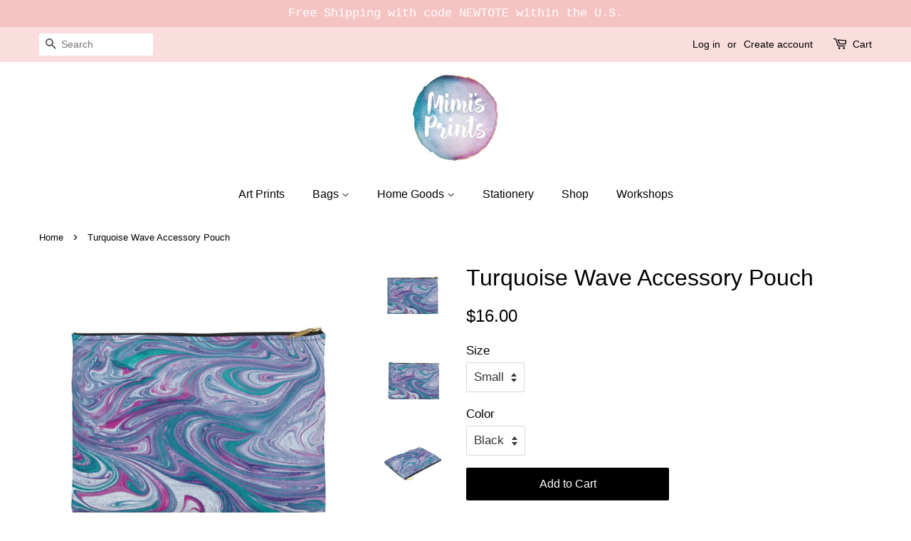

--- FILE ---
content_type: text/html; charset=utf-8
request_url: https://www.mimisprints.com/products/turquoise-wave-accessory-pouch-1
body_size: 17846
content:
<!doctype html>
<!--[if lt IE 7]><html class="no-js lt-ie9 lt-ie8 lt-ie7" lang="en"> <![endif]-->
<!--[if IE 7]><html class="no-js lt-ie9 lt-ie8" lang="en"> <![endif]-->
<!--[if IE 8]><html class="no-js lt-ie9" lang="en"> <![endif]-->
<!--[if IE 9 ]><html class="ie9 no-js"> <![endif]-->
<!--[if (gt IE 9)|!(IE)]><!--> <html class="no-js"> <!--<![endif]-->
<head>

  <!-- Basic page needs ================================================== -->
  <meta charset="utf-8">
  <meta http-equiv="X-UA-Compatible" content="IE=edge,chrome=1">

  
  <link rel="shortcut icon" href="//www.mimisprints.com/cdn/shop/files/logo-circle-favicon_32x32.png?v=1613505603" type="image/png" />
  

  <!-- Title and description ================================================== -->
  <title>
  Turquoise Wave Accessory Pouch &ndash; Mimi&#39;s Prints
  </title>

  
  <meta name="description" content="Organize your life with our Accessory Pouch - perfect for toiletries, art supplies, makeup and smaller electronics. Our flat pouches vary from small to large and can be used for pretty much anything. They are constructed of a durable material with a zipper closure. 100% Polyester Multiple sizes Flat corners With non-la">
  

  <!-- Social meta ================================================== -->
  <!-- /snippets/social-meta-tags.liquid -->




<meta property="og:site_name" content="Mimi&#39;s Prints">
<meta property="og:url" content="https://www.mimisprints.com/products/turquoise-wave-accessory-pouch-1">
<meta property="og:title" content="Turquoise Wave Accessory Pouch">
<meta property="og:type" content="product">
<meta property="og:description" content="Organize your life with our Accessory Pouch - perfect for toiletries, art supplies, makeup and smaller electronics. Our flat pouches vary from small to large and can be used for pretty much anything. They are constructed of a durable material with a zipper closure. 100% Polyester Multiple sizes Flat corners With non-la">

  <meta property="og:price:amount" content="16.00">
  <meta property="og:price:currency" content="USD">

<meta property="og:image" content="http://www.mimisprints.com/cdn/shop/products/118d3c6eb4177e2aff83910ebca2dcc7_1200x1200.jpg?v=1544136688"><meta property="og:image" content="http://www.mimisprints.com/cdn/shop/products/31bfed5532db487e2501e8df71fad887_1200x1200.jpg?v=1544136688"><meta property="og:image" content="http://www.mimisprints.com/cdn/shop/products/f5f3c0840a93c1e4c146588ce007b5f2_1200x1200.jpg?v=1544136688">
<meta property="og:image:secure_url" content="https://www.mimisprints.com/cdn/shop/products/118d3c6eb4177e2aff83910ebca2dcc7_1200x1200.jpg?v=1544136688"><meta property="og:image:secure_url" content="https://www.mimisprints.com/cdn/shop/products/31bfed5532db487e2501e8df71fad887_1200x1200.jpg?v=1544136688"><meta property="og:image:secure_url" content="https://www.mimisprints.com/cdn/shop/products/f5f3c0840a93c1e4c146588ce007b5f2_1200x1200.jpg?v=1544136688">


<meta name="twitter:card" content="summary_large_image">
<meta name="twitter:title" content="Turquoise Wave Accessory Pouch">
<meta name="twitter:description" content="Organize your life with our Accessory Pouch - perfect for toiletries, art supplies, makeup and smaller electronics. Our flat pouches vary from small to large and can be used for pretty much anything. They are constructed of a durable material with a zipper closure. 100% Polyester Multiple sizes Flat corners With non-la">


  <!-- Helpers ================================================== -->
  <link rel="canonical" href="https://www.mimisprints.com/products/turquoise-wave-accessory-pouch-1">
  <meta name="viewport" content="width=device-width,initial-scale=1">
  <meta name="theme-color" content="#000000">

  <!-- CSS ================================================== -->
  <link href="//www.mimisprints.com/cdn/shop/t/4/assets/timber.scss.css?v=13505221777136476981759252108" rel="stylesheet" type="text/css" media="all" />
  <link href="//www.mimisprints.com/cdn/shop/t/4/assets/theme.scss.css?v=63357658553573559831759252107" rel="stylesheet" type="text/css" media="all" />

  <script>
    window.theme = window.theme || {};

    var theme = {
      strings: {
        addToCart: "Add to Cart",
        soldOut: "Sold Out",
        unavailable: "Unavailable",
        zoomClose: "Close (Esc)",
        zoomPrev: "Previous (Left arrow key)",
        zoomNext: "Next (Right arrow key)",
        addressError: "Error looking up that address",
        addressNoResults: "No results for that address",
        addressQueryLimit: "You have exceeded the Google API usage limit. Consider upgrading to a \u003ca href=\"https:\/\/developers.google.com\/maps\/premium\/usage-limits\"\u003ePremium Plan\u003c\/a\u003e.",
        authError: "There was a problem authenticating your Google Maps API Key."
      },
      settings: {
        // Adding some settings to allow the editor to update correctly when they are changed
        enableWideLayout: false,
        typeAccentTransform: false,
        typeAccentSpacing: false,
        baseFontSize: '17px',
        headerBaseFontSize: '32px',
        accentFontSize: '16px'
      },
      variables: {
        mediaQueryMedium: 'screen and (max-width: 768px)',
        bpSmall: false
      },
      moneyFormat: "${{amount}}"
    }

    document.documentElement.className = document.documentElement.className.replace('no-js', 'supports-js');
  </script>

  <!-- Header hook for plugins ================================================== -->
  <script>window.performance && window.performance.mark && window.performance.mark('shopify.content_for_header.start');</script><meta id="shopify-digital-wallet" name="shopify-digital-wallet" content="/17509363/digital_wallets/dialog">
<meta name="shopify-checkout-api-token" content="0b214a0289e7c7eb6c6b064f0e24ec05">
<meta id="in-context-paypal-metadata" data-shop-id="17509363" data-venmo-supported="true" data-environment="production" data-locale="en_US" data-paypal-v4="true" data-currency="USD">
<link rel="alternate" type="application/json+oembed" href="https://www.mimisprints.com/products/turquoise-wave-accessory-pouch-1.oembed">
<script async="async" src="/checkouts/internal/preloads.js?locale=en-US"></script>
<script id="shopify-features" type="application/json">{"accessToken":"0b214a0289e7c7eb6c6b064f0e24ec05","betas":["rich-media-storefront-analytics"],"domain":"www.mimisprints.com","predictiveSearch":true,"shopId":17509363,"locale":"en"}</script>
<script>var Shopify = Shopify || {};
Shopify.shop = "mimis-prints.myshopify.com";
Shopify.locale = "en";
Shopify.currency = {"active":"USD","rate":"1.0"};
Shopify.country = "US";
Shopify.theme = {"name":"Minimal By EVM 27 July","id":32349093949,"schema_name":"Minimal","schema_version":"8.0.0","theme_store_id":380,"role":"main"};
Shopify.theme.handle = "null";
Shopify.theme.style = {"id":null,"handle":null};
Shopify.cdnHost = "www.mimisprints.com/cdn";
Shopify.routes = Shopify.routes || {};
Shopify.routes.root = "/";</script>
<script type="module">!function(o){(o.Shopify=o.Shopify||{}).modules=!0}(window);</script>
<script>!function(o){function n(){var o=[];function n(){o.push(Array.prototype.slice.apply(arguments))}return n.q=o,n}var t=o.Shopify=o.Shopify||{};t.loadFeatures=n(),t.autoloadFeatures=n()}(window);</script>
<script id="shop-js-analytics" type="application/json">{"pageType":"product"}</script>
<script defer="defer" async type="module" src="//www.mimisprints.com/cdn/shopifycloud/shop-js/modules/v2/client.init-shop-cart-sync_BN7fPSNr.en.esm.js"></script>
<script defer="defer" async type="module" src="//www.mimisprints.com/cdn/shopifycloud/shop-js/modules/v2/chunk.common_Cbph3Kss.esm.js"></script>
<script defer="defer" async type="module" src="//www.mimisprints.com/cdn/shopifycloud/shop-js/modules/v2/chunk.modal_DKumMAJ1.esm.js"></script>
<script type="module">
  await import("//www.mimisprints.com/cdn/shopifycloud/shop-js/modules/v2/client.init-shop-cart-sync_BN7fPSNr.en.esm.js");
await import("//www.mimisprints.com/cdn/shopifycloud/shop-js/modules/v2/chunk.common_Cbph3Kss.esm.js");
await import("//www.mimisprints.com/cdn/shopifycloud/shop-js/modules/v2/chunk.modal_DKumMAJ1.esm.js");

  window.Shopify.SignInWithShop?.initShopCartSync?.({"fedCMEnabled":true,"windoidEnabled":true});

</script>
<script>(function() {
  var isLoaded = false;
  function asyncLoad() {
    if (isLoaded) return;
    isLoaded = true;
    var urls = ["https:\/\/www.improvedcontactform.com\/icf.js?shop=mimis-prints.myshopify.com","\/\/shopify.privy.com\/widget.js?shop=mimis-prints.myshopify.com","\/\/cdn.shopify.com\/proxy\/d96067d08e147d76be114ed346ee04af1731466de01471b75bbe4fa8a7a7c3c2\/static.cdn.printful.com\/static\/js\/external\/shopify-product-customizer.js?v=0.28\u0026shop=mimis-prints.myshopify.com\u0026sp-cache-control=cHVibGljLCBtYXgtYWdlPTkwMA"];
    for (var i = 0; i < urls.length; i++) {
      var s = document.createElement('script');
      s.type = 'text/javascript';
      s.async = true;
      s.src = urls[i];
      var x = document.getElementsByTagName('script')[0];
      x.parentNode.insertBefore(s, x);
    }
  };
  if(window.attachEvent) {
    window.attachEvent('onload', asyncLoad);
  } else {
    window.addEventListener('load', asyncLoad, false);
  }
})();</script>
<script id="__st">var __st={"a":17509363,"offset":-18000,"reqid":"19d443ca-e55b-4f10-89cd-4aa02184b285-1770039313","pageurl":"www.mimisprints.com\/products\/turquoise-wave-accessory-pouch-1","u":"d03614532508","p":"product","rtyp":"product","rid":1498276724797};</script>
<script>window.ShopifyPaypalV4VisibilityTracking = true;</script>
<script id="captcha-bootstrap">!function(){'use strict';const t='contact',e='account',n='new_comment',o=[[t,t],['blogs',n],['comments',n],[t,'customer']],c=[[e,'customer_login'],[e,'guest_login'],[e,'recover_customer_password'],[e,'create_customer']],r=t=>t.map((([t,e])=>`form[action*='/${t}']:not([data-nocaptcha='true']) input[name='form_type'][value='${e}']`)).join(','),a=t=>()=>t?[...document.querySelectorAll(t)].map((t=>t.form)):[];function s(){const t=[...o],e=r(t);return a(e)}const i='password',u='form_key',d=['recaptcha-v3-token','g-recaptcha-response','h-captcha-response',i],f=()=>{try{return window.sessionStorage}catch{return}},m='__shopify_v',_=t=>t.elements[u];function p(t,e,n=!1){try{const o=window.sessionStorage,c=JSON.parse(o.getItem(e)),{data:r}=function(t){const{data:e,action:n}=t;return t[m]||n?{data:e,action:n}:{data:t,action:n}}(c);for(const[e,n]of Object.entries(r))t.elements[e]&&(t.elements[e].value=n);n&&o.removeItem(e)}catch(o){console.error('form repopulation failed',{error:o})}}const l='form_type',E='cptcha';function T(t){t.dataset[E]=!0}const w=window,h=w.document,L='Shopify',v='ce_forms',y='captcha';let A=!1;((t,e)=>{const n=(g='f06e6c50-85a8-45c8-87d0-21a2b65856fe',I='https://cdn.shopify.com/shopifycloud/storefront-forms-hcaptcha/ce_storefront_forms_captcha_hcaptcha.v1.5.2.iife.js',D={infoText:'Protected by hCaptcha',privacyText:'Privacy',termsText:'Terms'},(t,e,n)=>{const o=w[L][v],c=o.bindForm;if(c)return c(t,g,e,D).then(n);var r;o.q.push([[t,g,e,D],n]),r=I,A||(h.body.append(Object.assign(h.createElement('script'),{id:'captcha-provider',async:!0,src:r})),A=!0)});var g,I,D;w[L]=w[L]||{},w[L][v]=w[L][v]||{},w[L][v].q=[],w[L][y]=w[L][y]||{},w[L][y].protect=function(t,e){n(t,void 0,e),T(t)},Object.freeze(w[L][y]),function(t,e,n,w,h,L){const[v,y,A,g]=function(t,e,n){const i=e?o:[],u=t?c:[],d=[...i,...u],f=r(d),m=r(i),_=r(d.filter((([t,e])=>n.includes(e))));return[a(f),a(m),a(_),s()]}(w,h,L),I=t=>{const e=t.target;return e instanceof HTMLFormElement?e:e&&e.form},D=t=>v().includes(t);t.addEventListener('submit',(t=>{const e=I(t);if(!e)return;const n=D(e)&&!e.dataset.hcaptchaBound&&!e.dataset.recaptchaBound,o=_(e),c=g().includes(e)&&(!o||!o.value);(n||c)&&t.preventDefault(),c&&!n&&(function(t){try{if(!f())return;!function(t){const e=f();if(!e)return;const n=_(t);if(!n)return;const o=n.value;o&&e.removeItem(o)}(t);const e=Array.from(Array(32),(()=>Math.random().toString(36)[2])).join('');!function(t,e){_(t)||t.append(Object.assign(document.createElement('input'),{type:'hidden',name:u})),t.elements[u].value=e}(t,e),function(t,e){const n=f();if(!n)return;const o=[...t.querySelectorAll(`input[type='${i}']`)].map((({name:t})=>t)),c=[...d,...o],r={};for(const[a,s]of new FormData(t).entries())c.includes(a)||(r[a]=s);n.setItem(e,JSON.stringify({[m]:1,action:t.action,data:r}))}(t,e)}catch(e){console.error('failed to persist form',e)}}(e),e.submit())}));const S=(t,e)=>{t&&!t.dataset[E]&&(n(t,e.some((e=>e===t))),T(t))};for(const o of['focusin','change'])t.addEventListener(o,(t=>{const e=I(t);D(e)&&S(e,y())}));const B=e.get('form_key'),M=e.get(l),P=B&&M;t.addEventListener('DOMContentLoaded',(()=>{const t=y();if(P)for(const e of t)e.elements[l].value===M&&p(e,B);[...new Set([...A(),...v().filter((t=>'true'===t.dataset.shopifyCaptcha))])].forEach((e=>S(e,t)))}))}(h,new URLSearchParams(w.location.search),n,t,e,['guest_login'])})(!0,!0)}();</script>
<script integrity="sha256-4kQ18oKyAcykRKYeNunJcIwy7WH5gtpwJnB7kiuLZ1E=" data-source-attribution="shopify.loadfeatures" defer="defer" src="//www.mimisprints.com/cdn/shopifycloud/storefront/assets/storefront/load_feature-a0a9edcb.js" crossorigin="anonymous"></script>
<script data-source-attribution="shopify.dynamic_checkout.dynamic.init">var Shopify=Shopify||{};Shopify.PaymentButton=Shopify.PaymentButton||{isStorefrontPortableWallets:!0,init:function(){window.Shopify.PaymentButton.init=function(){};var t=document.createElement("script");t.src="https://www.mimisprints.com/cdn/shopifycloud/portable-wallets/latest/portable-wallets.en.js",t.type="module",document.head.appendChild(t)}};
</script>
<script data-source-attribution="shopify.dynamic_checkout.buyer_consent">
  function portableWalletsHideBuyerConsent(e){var t=document.getElementById("shopify-buyer-consent"),n=document.getElementById("shopify-subscription-policy-button");t&&n&&(t.classList.add("hidden"),t.setAttribute("aria-hidden","true"),n.removeEventListener("click",e))}function portableWalletsShowBuyerConsent(e){var t=document.getElementById("shopify-buyer-consent"),n=document.getElementById("shopify-subscription-policy-button");t&&n&&(t.classList.remove("hidden"),t.removeAttribute("aria-hidden"),n.addEventListener("click",e))}window.Shopify?.PaymentButton&&(window.Shopify.PaymentButton.hideBuyerConsent=portableWalletsHideBuyerConsent,window.Shopify.PaymentButton.showBuyerConsent=portableWalletsShowBuyerConsent);
</script>
<script data-source-attribution="shopify.dynamic_checkout.cart.bootstrap">document.addEventListener("DOMContentLoaded",(function(){function t(){return document.querySelector("shopify-accelerated-checkout-cart, shopify-accelerated-checkout")}if(t())Shopify.PaymentButton.init();else{new MutationObserver((function(e,n){t()&&(Shopify.PaymentButton.init(),n.disconnect())})).observe(document.body,{childList:!0,subtree:!0})}}));
</script>
<link id="shopify-accelerated-checkout-styles" rel="stylesheet" media="screen" href="https://www.mimisprints.com/cdn/shopifycloud/portable-wallets/latest/accelerated-checkout-backwards-compat.css" crossorigin="anonymous">
<style id="shopify-accelerated-checkout-cart">
        #shopify-buyer-consent {
  margin-top: 1em;
  display: inline-block;
  width: 100%;
}

#shopify-buyer-consent.hidden {
  display: none;
}

#shopify-subscription-policy-button {
  background: none;
  border: none;
  padding: 0;
  text-decoration: underline;
  font-size: inherit;
  cursor: pointer;
}

#shopify-subscription-policy-button::before {
  box-shadow: none;
}

      </style>

<script>window.performance && window.performance.mark && window.performance.mark('shopify.content_for_header.end');</script>

  
<!--[if lt IE 9]>
<script src="//cdnjs.cloudflare.com/ajax/libs/html5shiv/3.7.2/html5shiv.min.js" type="text/javascript"></script>
<![endif]-->


  <script src="//www.mimisprints.com/cdn/shop/t/4/assets/jquery-2.2.3.min.js?v=58211863146907186831532687011" type="text/javascript"></script>

  <!--[if (gt IE 9)|!(IE)]><!--><script src="//www.mimisprints.com/cdn/shop/t/4/assets/lazysizes.min.js?v=177476512571513845041532687011" async="async"></script><!--<![endif]-->
  <!--[if lte IE 9]><script src="//www.mimisprints.com/cdn/shop/t/4/assets/lazysizes.min.js?v=177476512571513845041532687011"></script><![endif]-->

  
  

<link href="https://monorail-edge.shopifysvc.com" rel="dns-prefetch">
<script>(function(){if ("sendBeacon" in navigator && "performance" in window) {try {var session_token_from_headers = performance.getEntriesByType('navigation')[0].serverTiming.find(x => x.name == '_s').description;} catch {var session_token_from_headers = undefined;}var session_cookie_matches = document.cookie.match(/_shopify_s=([^;]*)/);var session_token_from_cookie = session_cookie_matches && session_cookie_matches.length === 2 ? session_cookie_matches[1] : "";var session_token = session_token_from_headers || session_token_from_cookie || "";function handle_abandonment_event(e) {var entries = performance.getEntries().filter(function(entry) {return /monorail-edge.shopifysvc.com/.test(entry.name);});if (!window.abandonment_tracked && entries.length === 0) {window.abandonment_tracked = true;var currentMs = Date.now();var navigation_start = performance.timing.navigationStart;var payload = {shop_id: 17509363,url: window.location.href,navigation_start,duration: currentMs - navigation_start,session_token,page_type: "product"};window.navigator.sendBeacon("https://monorail-edge.shopifysvc.com/v1/produce", JSON.stringify({schema_id: "online_store_buyer_site_abandonment/1.1",payload: payload,metadata: {event_created_at_ms: currentMs,event_sent_at_ms: currentMs}}));}}window.addEventListener('pagehide', handle_abandonment_event);}}());</script>
<script id="web-pixels-manager-setup">(function e(e,d,r,n,o){if(void 0===o&&(o={}),!Boolean(null===(a=null===(i=window.Shopify)||void 0===i?void 0:i.analytics)||void 0===a?void 0:a.replayQueue)){var i,a;window.Shopify=window.Shopify||{};var t=window.Shopify;t.analytics=t.analytics||{};var s=t.analytics;s.replayQueue=[],s.publish=function(e,d,r){return s.replayQueue.push([e,d,r]),!0};try{self.performance.mark("wpm:start")}catch(e){}var l=function(){var e={modern:/Edge?\/(1{2}[4-9]|1[2-9]\d|[2-9]\d{2}|\d{4,})\.\d+(\.\d+|)|Firefox\/(1{2}[4-9]|1[2-9]\d|[2-9]\d{2}|\d{4,})\.\d+(\.\d+|)|Chrom(ium|e)\/(9{2}|\d{3,})\.\d+(\.\d+|)|(Maci|X1{2}).+ Version\/(15\.\d+|(1[6-9]|[2-9]\d|\d{3,})\.\d+)([,.]\d+|)( \(\w+\)|)( Mobile\/\w+|) Safari\/|Chrome.+OPR\/(9{2}|\d{3,})\.\d+\.\d+|(CPU[ +]OS|iPhone[ +]OS|CPU[ +]iPhone|CPU IPhone OS|CPU iPad OS)[ +]+(15[._]\d+|(1[6-9]|[2-9]\d|\d{3,})[._]\d+)([._]\d+|)|Android:?[ /-](13[3-9]|1[4-9]\d|[2-9]\d{2}|\d{4,})(\.\d+|)(\.\d+|)|Android.+Firefox\/(13[5-9]|1[4-9]\d|[2-9]\d{2}|\d{4,})\.\d+(\.\d+|)|Android.+Chrom(ium|e)\/(13[3-9]|1[4-9]\d|[2-9]\d{2}|\d{4,})\.\d+(\.\d+|)|SamsungBrowser\/([2-9]\d|\d{3,})\.\d+/,legacy:/Edge?\/(1[6-9]|[2-9]\d|\d{3,})\.\d+(\.\d+|)|Firefox\/(5[4-9]|[6-9]\d|\d{3,})\.\d+(\.\d+|)|Chrom(ium|e)\/(5[1-9]|[6-9]\d|\d{3,})\.\d+(\.\d+|)([\d.]+$|.*Safari\/(?![\d.]+ Edge\/[\d.]+$))|(Maci|X1{2}).+ Version\/(10\.\d+|(1[1-9]|[2-9]\d|\d{3,})\.\d+)([,.]\d+|)( \(\w+\)|)( Mobile\/\w+|) Safari\/|Chrome.+OPR\/(3[89]|[4-9]\d|\d{3,})\.\d+\.\d+|(CPU[ +]OS|iPhone[ +]OS|CPU[ +]iPhone|CPU IPhone OS|CPU iPad OS)[ +]+(10[._]\d+|(1[1-9]|[2-9]\d|\d{3,})[._]\d+)([._]\d+|)|Android:?[ /-](13[3-9]|1[4-9]\d|[2-9]\d{2}|\d{4,})(\.\d+|)(\.\d+|)|Mobile Safari.+OPR\/([89]\d|\d{3,})\.\d+\.\d+|Android.+Firefox\/(13[5-9]|1[4-9]\d|[2-9]\d{2}|\d{4,})\.\d+(\.\d+|)|Android.+Chrom(ium|e)\/(13[3-9]|1[4-9]\d|[2-9]\d{2}|\d{4,})\.\d+(\.\d+|)|Android.+(UC? ?Browser|UCWEB|U3)[ /]?(15\.([5-9]|\d{2,})|(1[6-9]|[2-9]\d|\d{3,})\.\d+)\.\d+|SamsungBrowser\/(5\.\d+|([6-9]|\d{2,})\.\d+)|Android.+MQ{2}Browser\/(14(\.(9|\d{2,})|)|(1[5-9]|[2-9]\d|\d{3,})(\.\d+|))(\.\d+|)|K[Aa][Ii]OS\/(3\.\d+|([4-9]|\d{2,})\.\d+)(\.\d+|)/},d=e.modern,r=e.legacy,n=navigator.userAgent;return n.match(d)?"modern":n.match(r)?"legacy":"unknown"}(),u="modern"===l?"modern":"legacy",c=(null!=n?n:{modern:"",legacy:""})[u],f=function(e){return[e.baseUrl,"/wpm","/b",e.hashVersion,"modern"===e.buildTarget?"m":"l",".js"].join("")}({baseUrl:d,hashVersion:r,buildTarget:u}),m=function(e){var d=e.version,r=e.bundleTarget,n=e.surface,o=e.pageUrl,i=e.monorailEndpoint;return{emit:function(e){var a=e.status,t=e.errorMsg,s=(new Date).getTime(),l=JSON.stringify({metadata:{event_sent_at_ms:s},events:[{schema_id:"web_pixels_manager_load/3.1",payload:{version:d,bundle_target:r,page_url:o,status:a,surface:n,error_msg:t},metadata:{event_created_at_ms:s}}]});if(!i)return console&&console.warn&&console.warn("[Web Pixels Manager] No Monorail endpoint provided, skipping logging."),!1;try{return self.navigator.sendBeacon.bind(self.navigator)(i,l)}catch(e){}var u=new XMLHttpRequest;try{return u.open("POST",i,!0),u.setRequestHeader("Content-Type","text/plain"),u.send(l),!0}catch(e){return console&&console.warn&&console.warn("[Web Pixels Manager] Got an unhandled error while logging to Monorail."),!1}}}}({version:r,bundleTarget:l,surface:e.surface,pageUrl:self.location.href,monorailEndpoint:e.monorailEndpoint});try{o.browserTarget=l,function(e){var d=e.src,r=e.async,n=void 0===r||r,o=e.onload,i=e.onerror,a=e.sri,t=e.scriptDataAttributes,s=void 0===t?{}:t,l=document.createElement("script"),u=document.querySelector("head"),c=document.querySelector("body");if(l.async=n,l.src=d,a&&(l.integrity=a,l.crossOrigin="anonymous"),s)for(var f in s)if(Object.prototype.hasOwnProperty.call(s,f))try{l.dataset[f]=s[f]}catch(e){}if(o&&l.addEventListener("load",o),i&&l.addEventListener("error",i),u)u.appendChild(l);else{if(!c)throw new Error("Did not find a head or body element to append the script");c.appendChild(l)}}({src:f,async:!0,onload:function(){if(!function(){var e,d;return Boolean(null===(d=null===(e=window.Shopify)||void 0===e?void 0:e.analytics)||void 0===d?void 0:d.initialized)}()){var d=window.webPixelsManager.init(e)||void 0;if(d){var r=window.Shopify.analytics;r.replayQueue.forEach((function(e){var r=e[0],n=e[1],o=e[2];d.publishCustomEvent(r,n,o)})),r.replayQueue=[],r.publish=d.publishCustomEvent,r.visitor=d.visitor,r.initialized=!0}}},onerror:function(){return m.emit({status:"failed",errorMsg:"".concat(f," has failed to load")})},sri:function(e){var d=/^sha384-[A-Za-z0-9+/=]+$/;return"string"==typeof e&&d.test(e)}(c)?c:"",scriptDataAttributes:o}),m.emit({status:"loading"})}catch(e){m.emit({status:"failed",errorMsg:(null==e?void 0:e.message)||"Unknown error"})}}})({shopId: 17509363,storefrontBaseUrl: "https://www.mimisprints.com",extensionsBaseUrl: "https://extensions.shopifycdn.com/cdn/shopifycloud/web-pixels-manager",monorailEndpoint: "https://monorail-edge.shopifysvc.com/unstable/produce_batch",surface: "storefront-renderer",enabledBetaFlags: ["2dca8a86"],webPixelsConfigList: [{"id":"64913582","eventPayloadVersion":"v1","runtimeContext":"LAX","scriptVersion":"1","type":"CUSTOM","privacyPurposes":["MARKETING"],"name":"Meta pixel (migrated)"},{"id":"shopify-app-pixel","configuration":"{}","eventPayloadVersion":"v1","runtimeContext":"STRICT","scriptVersion":"0450","apiClientId":"shopify-pixel","type":"APP","privacyPurposes":["ANALYTICS","MARKETING"]},{"id":"shopify-custom-pixel","eventPayloadVersion":"v1","runtimeContext":"LAX","scriptVersion":"0450","apiClientId":"shopify-pixel","type":"CUSTOM","privacyPurposes":["ANALYTICS","MARKETING"]}],isMerchantRequest: false,initData: {"shop":{"name":"Mimi's Prints","paymentSettings":{"currencyCode":"USD"},"myshopifyDomain":"mimis-prints.myshopify.com","countryCode":"US","storefrontUrl":"https:\/\/www.mimisprints.com"},"customer":null,"cart":null,"checkout":null,"productVariants":[{"price":{"amount":16.0,"currencyCode":"USD"},"product":{"title":"Turquoise Wave Accessory Pouch","vendor":"Printify","id":"1498276724797","untranslatedTitle":"Turquoise Wave Accessory Pouch","url":"\/products\/turquoise-wave-accessory-pouch-1","type":"Accessory Pouches"},"id":"13546634346557","image":{"src":"\/\/www.mimisprints.com\/cdn\/shop\/products\/118d3c6eb4177e2aff83910ebca2dcc7.jpg?v=1544136688"},"sku":"149435514","title":"Small \/ Black","untranslatedTitle":"Small \/ Black"},{"price":{"amount":19.0,"currencyCode":"USD"},"product":{"title":"Turquoise Wave Accessory Pouch","vendor":"Printify","id":"1498276724797","untranslatedTitle":"Turquoise Wave Accessory Pouch","url":"\/products\/turquoise-wave-accessory-pouch-1","type":"Accessory Pouches"},"id":"13546634379325","image":{"src":"\/\/www.mimisprints.com\/cdn\/shop\/products\/118d3c6eb4177e2aff83910ebca2dcc7.jpg?v=1544136688"},"sku":"149435508","title":"Large \/ Black","untranslatedTitle":"Large \/ Black"},{"price":{"amount":19.0,"currencyCode":"USD"},"product":{"title":"Turquoise Wave Accessory Pouch","vendor":"Printify","id":"1498276724797","untranslatedTitle":"Turquoise Wave Accessory Pouch","url":"\/products\/turquoise-wave-accessory-pouch-1","type":"Accessory Pouches"},"id":"13546634412093","image":{"src":"\/\/www.mimisprints.com\/cdn\/shop\/products\/3242c5dd8539d4fd504cefd3d259c0af.jpg?v=1544136688"},"sku":"149435511","title":"Large \/ White","untranslatedTitle":"Large \/ White"},{"price":{"amount":16.0,"currencyCode":"USD"},"product":{"title":"Turquoise Wave Accessory Pouch","vendor":"Printify","id":"1498276724797","untranslatedTitle":"Turquoise Wave Accessory Pouch","url":"\/products\/turquoise-wave-accessory-pouch-1","type":"Accessory Pouches"},"id":"13546634444861","image":{"src":"\/\/www.mimisprints.com\/cdn\/shop\/products\/3242c5dd8539d4fd504cefd3d259c0af.jpg?v=1544136688"},"sku":"149435517","title":"Small \/ White","untranslatedTitle":"Small \/ White"}],"purchasingCompany":null},},"https://www.mimisprints.com/cdn","1d2a099fw23dfb22ep557258f5m7a2edbae",{"modern":"","legacy":""},{"shopId":"17509363","storefrontBaseUrl":"https:\/\/www.mimisprints.com","extensionBaseUrl":"https:\/\/extensions.shopifycdn.com\/cdn\/shopifycloud\/web-pixels-manager","surface":"storefront-renderer","enabledBetaFlags":"[\"2dca8a86\"]","isMerchantRequest":"false","hashVersion":"1d2a099fw23dfb22ep557258f5m7a2edbae","publish":"custom","events":"[[\"page_viewed\",{}],[\"product_viewed\",{\"productVariant\":{\"price\":{\"amount\":16.0,\"currencyCode\":\"USD\"},\"product\":{\"title\":\"Turquoise Wave Accessory Pouch\",\"vendor\":\"Printify\",\"id\":\"1498276724797\",\"untranslatedTitle\":\"Turquoise Wave Accessory Pouch\",\"url\":\"\/products\/turquoise-wave-accessory-pouch-1\",\"type\":\"Accessory Pouches\"},\"id\":\"13546634346557\",\"image\":{\"src\":\"\/\/www.mimisprints.com\/cdn\/shop\/products\/118d3c6eb4177e2aff83910ebca2dcc7.jpg?v=1544136688\"},\"sku\":\"149435514\",\"title\":\"Small \/ Black\",\"untranslatedTitle\":\"Small \/ Black\"}}]]"});</script><script>
  window.ShopifyAnalytics = window.ShopifyAnalytics || {};
  window.ShopifyAnalytics.meta = window.ShopifyAnalytics.meta || {};
  window.ShopifyAnalytics.meta.currency = 'USD';
  var meta = {"product":{"id":1498276724797,"gid":"gid:\/\/shopify\/Product\/1498276724797","vendor":"Printify","type":"Accessory Pouches","handle":"turquoise-wave-accessory-pouch-1","variants":[{"id":13546634346557,"price":1600,"name":"Turquoise Wave Accessory Pouch - Small \/ Black","public_title":"Small \/ Black","sku":"149435514"},{"id":13546634379325,"price":1900,"name":"Turquoise Wave Accessory Pouch - Large \/ Black","public_title":"Large \/ Black","sku":"149435508"},{"id":13546634412093,"price":1900,"name":"Turquoise Wave Accessory Pouch - Large \/ White","public_title":"Large \/ White","sku":"149435511"},{"id":13546634444861,"price":1600,"name":"Turquoise Wave Accessory Pouch - Small \/ White","public_title":"Small \/ White","sku":"149435517"}],"remote":false},"page":{"pageType":"product","resourceType":"product","resourceId":1498276724797,"requestId":"19d443ca-e55b-4f10-89cd-4aa02184b285-1770039313"}};
  for (var attr in meta) {
    window.ShopifyAnalytics.meta[attr] = meta[attr];
  }
</script>
<script class="analytics">
  (function () {
    var customDocumentWrite = function(content) {
      var jquery = null;

      if (window.jQuery) {
        jquery = window.jQuery;
      } else if (window.Checkout && window.Checkout.$) {
        jquery = window.Checkout.$;
      }

      if (jquery) {
        jquery('body').append(content);
      }
    };

    var hasLoggedConversion = function(token) {
      if (token) {
        return document.cookie.indexOf('loggedConversion=' + token) !== -1;
      }
      return false;
    }

    var setCookieIfConversion = function(token) {
      if (token) {
        var twoMonthsFromNow = new Date(Date.now());
        twoMonthsFromNow.setMonth(twoMonthsFromNow.getMonth() + 2);

        document.cookie = 'loggedConversion=' + token + '; expires=' + twoMonthsFromNow;
      }
    }

    var trekkie = window.ShopifyAnalytics.lib = window.trekkie = window.trekkie || [];
    if (trekkie.integrations) {
      return;
    }
    trekkie.methods = [
      'identify',
      'page',
      'ready',
      'track',
      'trackForm',
      'trackLink'
    ];
    trekkie.factory = function(method) {
      return function() {
        var args = Array.prototype.slice.call(arguments);
        args.unshift(method);
        trekkie.push(args);
        return trekkie;
      };
    };
    for (var i = 0; i < trekkie.methods.length; i++) {
      var key = trekkie.methods[i];
      trekkie[key] = trekkie.factory(key);
    }
    trekkie.load = function(config) {
      trekkie.config = config || {};
      trekkie.config.initialDocumentCookie = document.cookie;
      var first = document.getElementsByTagName('script')[0];
      var script = document.createElement('script');
      script.type = 'text/javascript';
      script.onerror = function(e) {
        var scriptFallback = document.createElement('script');
        scriptFallback.type = 'text/javascript';
        scriptFallback.onerror = function(error) {
                var Monorail = {
      produce: function produce(monorailDomain, schemaId, payload) {
        var currentMs = new Date().getTime();
        var event = {
          schema_id: schemaId,
          payload: payload,
          metadata: {
            event_created_at_ms: currentMs,
            event_sent_at_ms: currentMs
          }
        };
        return Monorail.sendRequest("https://" + monorailDomain + "/v1/produce", JSON.stringify(event));
      },
      sendRequest: function sendRequest(endpointUrl, payload) {
        // Try the sendBeacon API
        if (window && window.navigator && typeof window.navigator.sendBeacon === 'function' && typeof window.Blob === 'function' && !Monorail.isIos12()) {
          var blobData = new window.Blob([payload], {
            type: 'text/plain'
          });

          if (window.navigator.sendBeacon(endpointUrl, blobData)) {
            return true;
          } // sendBeacon was not successful

        } // XHR beacon

        var xhr = new XMLHttpRequest();

        try {
          xhr.open('POST', endpointUrl);
          xhr.setRequestHeader('Content-Type', 'text/plain');
          xhr.send(payload);
        } catch (e) {
          console.log(e);
        }

        return false;
      },
      isIos12: function isIos12() {
        return window.navigator.userAgent.lastIndexOf('iPhone; CPU iPhone OS 12_') !== -1 || window.navigator.userAgent.lastIndexOf('iPad; CPU OS 12_') !== -1;
      }
    };
    Monorail.produce('monorail-edge.shopifysvc.com',
      'trekkie_storefront_load_errors/1.1',
      {shop_id: 17509363,
      theme_id: 32349093949,
      app_name: "storefront",
      context_url: window.location.href,
      source_url: "//www.mimisprints.com/cdn/s/trekkie.storefront.c59ea00e0474b293ae6629561379568a2d7c4bba.min.js"});

        };
        scriptFallback.async = true;
        scriptFallback.src = '//www.mimisprints.com/cdn/s/trekkie.storefront.c59ea00e0474b293ae6629561379568a2d7c4bba.min.js';
        first.parentNode.insertBefore(scriptFallback, first);
      };
      script.async = true;
      script.src = '//www.mimisprints.com/cdn/s/trekkie.storefront.c59ea00e0474b293ae6629561379568a2d7c4bba.min.js';
      first.parentNode.insertBefore(script, first);
    };
    trekkie.load(
      {"Trekkie":{"appName":"storefront","development":false,"defaultAttributes":{"shopId":17509363,"isMerchantRequest":null,"themeId":32349093949,"themeCityHash":"14276198830780216221","contentLanguage":"en","currency":"USD","eventMetadataId":"87aba088-1a80-42e8-8288-09983034e56c"},"isServerSideCookieWritingEnabled":true,"monorailRegion":"shop_domain","enabledBetaFlags":["65f19447","b5387b81"]},"Session Attribution":{},"S2S":{"facebookCapiEnabled":false,"source":"trekkie-storefront-renderer","apiClientId":580111}}
    );

    var loaded = false;
    trekkie.ready(function() {
      if (loaded) return;
      loaded = true;

      window.ShopifyAnalytics.lib = window.trekkie;

      var originalDocumentWrite = document.write;
      document.write = customDocumentWrite;
      try { window.ShopifyAnalytics.merchantGoogleAnalytics.call(this); } catch(error) {};
      document.write = originalDocumentWrite;

      window.ShopifyAnalytics.lib.page(null,{"pageType":"product","resourceType":"product","resourceId":1498276724797,"requestId":"19d443ca-e55b-4f10-89cd-4aa02184b285-1770039313","shopifyEmitted":true});

      var match = window.location.pathname.match(/checkouts\/(.+)\/(thank_you|post_purchase)/)
      var token = match? match[1]: undefined;
      if (!hasLoggedConversion(token)) {
        setCookieIfConversion(token);
        window.ShopifyAnalytics.lib.track("Viewed Product",{"currency":"USD","variantId":13546634346557,"productId":1498276724797,"productGid":"gid:\/\/shopify\/Product\/1498276724797","name":"Turquoise Wave Accessory Pouch - Small \/ Black","price":"16.00","sku":"149435514","brand":"Printify","variant":"Small \/ Black","category":"Accessory Pouches","nonInteraction":true,"remote":false},undefined,undefined,{"shopifyEmitted":true});
      window.ShopifyAnalytics.lib.track("monorail:\/\/trekkie_storefront_viewed_product\/1.1",{"currency":"USD","variantId":13546634346557,"productId":1498276724797,"productGid":"gid:\/\/shopify\/Product\/1498276724797","name":"Turquoise Wave Accessory Pouch - Small \/ Black","price":"16.00","sku":"149435514","brand":"Printify","variant":"Small \/ Black","category":"Accessory Pouches","nonInteraction":true,"remote":false,"referer":"https:\/\/www.mimisprints.com\/products\/turquoise-wave-accessory-pouch-1"});
      }
    });


        var eventsListenerScript = document.createElement('script');
        eventsListenerScript.async = true;
        eventsListenerScript.src = "//www.mimisprints.com/cdn/shopifycloud/storefront/assets/shop_events_listener-3da45d37.js";
        document.getElementsByTagName('head')[0].appendChild(eventsListenerScript);

})();</script>
<script
  defer
  src="https://www.mimisprints.com/cdn/shopifycloud/perf-kit/shopify-perf-kit-3.1.0.min.js"
  data-application="storefront-renderer"
  data-shop-id="17509363"
  data-render-region="gcp-us-east1"
  data-page-type="product"
  data-theme-instance-id="32349093949"
  data-theme-name="Minimal"
  data-theme-version="8.0.0"
  data-monorail-region="shop_domain"
  data-resource-timing-sampling-rate="10"
  data-shs="true"
  data-shs-beacon="true"
  data-shs-export-with-fetch="true"
  data-shs-logs-sample-rate="1"
  data-shs-beacon-endpoint="https://www.mimisprints.com/api/collect"
></script>
</head>

<body id="turquoise-wave-accessory-pouch" class="template-product" >

  <div id="shopify-section-header" class="shopify-section"><style>
  .logo__image-wrapper {
    max-width: 120px;
  }
  /*================= If logo is above navigation ================== */
  
    .site-nav {
      
      margin-top: 30px;
    }

    
      .logo__image-wrapper {
        margin: 0 auto;
      }
    
  

  /*============ If logo is on the same line as navigation ============ */
  


  
</style>

<div data-section-id="header" data-section-type="header-section">
 <div class="header-bar__message-top">
       <div class="wrapper medium-down--hide">
                
                  Free Shipping with code NEWTOTE within the U.S.
                
         </div>
    </div>
  
  <div class="header-bar">
    <div class="wrapper medium-down--hide">
      <div class="post-large--display-table">

        
          <div class="header-bar__left post-large--display-table-cell">

            

            

            
              <div class="header-bar__module header-bar__search">
                


  <form action="/search" method="get" class="header-bar__search-form clearfix" role="search">
    
    <button type="submit" class="btn btn--search icon-fallback-text header-bar__search-submit">
      <span class="icon icon-search" aria-hidden="true"></span>
      <span class="fallback-text">Search</span>
    </button>
    <input type="search" name="q" value="" aria-label="Search" class="header-bar__search-input" placeholder="Search">
  </form>


              </div>
            

          </div>
        

        <div class="header-bar__right post-large--display-table-cell">

          
            <ul class="header-bar__module header-bar__module--list">
              
                <li>
                  <a href="/account/login" id="customer_login_link">Log in</a>
                </li>
                <li>or</li>
                <li>
                  <a href="/account/register" id="customer_register_link">Create account</a>
                </li>
              
            </ul>
          

          <div class="header-bar__module">
            <span class="header-bar__sep" aria-hidden="true"></span>
            <a href="/cart" class="cart-page-link">
              <span class="icon icon-cart header-bar__cart-icon" aria-hidden="true"></span>
            </a>
          </div>

          <div class="header-bar__module">
            <a href="/cart" class="cart-page-link">
              Cart
              <span class="cart-count header-bar__cart-count hidden-count">0</span>
            </a>
          </div>

          
            
          

        </div>
      </div>
    </div>

    <div class="wrapper post-large--hide announcement-bar--mobile">
      
    </div>

    <div class="wrapper post-large--hide">
      
        <button type="button" class="mobile-nav-trigger" id="MobileNavTrigger" aria-controls="MobileNav" aria-expanded="false">
          <span class="icon icon-hamburger" aria-hidden="true"></span>
          Menu
        </button>
      
      <a href="/cart" class="cart-page-link mobile-cart-page-link">
        <span class="icon icon-cart header-bar__cart-icon" aria-hidden="true"></span>
        Cart <span class="cart-count hidden-count">0</span>
      </a>
    </div>
    <nav role="navigation">
  <ul id="MobileNav" class="mobile-nav post-large--hide">
    
      
        <li class="mobile-nav__link">
          <a
            href="/collections/art-prints"
            class="mobile-nav"
            >
            Art Prints 
          </a>
        </li>
      
    
      
        
        <li class="mobile-nav__link" aria-haspopup="true">
          <a
            href="/collections/bags"
            class="mobile-nav__sublist-trigger"
            aria-controls="MobileNav-Parent-2"
            aria-expanded="false">
            Bags 
            <span class="icon-fallback-text mobile-nav__sublist-expand" aria-hidden="true">
  <span class="icon icon-plus" aria-hidden="true"></span>
  <span class="fallback-text">+</span>
</span>
<span class="icon-fallback-text mobile-nav__sublist-contract" aria-hidden="true">
  <span class="icon icon-minus" aria-hidden="true"></span>
  <span class="fallback-text">-</span>
</span>

          </a>
          <ul
            id="MobileNav-Parent-2"
            class="mobile-nav__sublist">
            
              <li class="mobile-nav__sublist-link ">
                <a href="/collections/bags" class="site-nav__link">All <span class="visually-hidden">Bags </span></a>
              </li>
            
            
              
                <li class="mobile-nav__sublist-link">
                  <a
                    href="/collections/tote-bags"
                    >
                    Tote bags
                  </a>
                </li>
              
            
              
                <li class="mobile-nav__sublist-link">
                  <a
                    href="/collections/shopper-tote-bags"
                    >
                    Shopper Tote Bags
                  </a>
                </li>
              
            
              
                <li class="mobile-nav__sublist-link">
                  <a
                    href="/collections/accessory-pouches"
                    >
                    Accessory Pouches
                  </a>
                </li>
              
            
          </ul>
        </li>
      
    
      
        
        <li class="mobile-nav__link" aria-haspopup="true">
          <a
            href="/collections/pillows"
            class="mobile-nav__sublist-trigger"
            aria-controls="MobileNav-Parent-3"
            aria-expanded="false">
            Home Goods
            <span class="icon-fallback-text mobile-nav__sublist-expand" aria-hidden="true">
  <span class="icon icon-plus" aria-hidden="true"></span>
  <span class="fallback-text">+</span>
</span>
<span class="icon-fallback-text mobile-nav__sublist-contract" aria-hidden="true">
  <span class="icon icon-minus" aria-hidden="true"></span>
  <span class="fallback-text">-</span>
</span>

          </a>
          <ul
            id="MobileNav-Parent-3"
            class="mobile-nav__sublist">
            
              <li class="mobile-nav__sublist-link ">
                <a href="/collections/pillows" class="site-nav__link">All <span class="visually-hidden">Home Goods</span></a>
              </li>
            
            
              
                <li class="mobile-nav__sublist-link">
                  <a
                    href="/collections/throw-pillows"
                    >
                    Pillows
                  </a>
                </li>
              
            
              
                <li class="mobile-nav__sublist-link">
                  <a
                    href="/collections/shower-curtains"
                    >
                    Shower Curtains
                  </a>
                </li>
              
            
          </ul>
        </li>
      
    
      
        <li class="mobile-nav__link">
          <a
            href="/collections/stationery"
            class="mobile-nav"
            >
            Stationery
          </a>
        </li>
      
    
      
        <li class="mobile-nav__link">
          <a
            href="/collections/all"
            class="mobile-nav"
            >
            Shop
          </a>
        </li>
      
    
      
        <li class="mobile-nav__link">
          <a
            href="/collections/workshops"
            class="mobile-nav"
            >
            Workshops
          </a>
        </li>
      
    

    
      
        <li class="mobile-nav__link">
          <a href="/account/login" id="customer_login_link">Log in</a>
        </li>
        <li class="mobile-nav__link">
          <a href="/account/register" id="customer_register_link">Create account</a>
        </li>
      
    

    <li class="mobile-nav__link">
      
        <div class="header-bar__module header-bar__search">
          


  <form action="/search" method="get" class="header-bar__search-form clearfix" role="search">
    
    <button type="submit" class="btn btn--search icon-fallback-text header-bar__search-submit">
      <span class="icon icon-search" aria-hidden="true"></span>
      <span class="fallback-text">Search</span>
    </button>
    <input type="search" name="q" value="" aria-label="Search" class="header-bar__search-input" placeholder="Search">
  </form>


        </div>
      
    </li>
  </ul>
</nav>

  </div>

  <header class="site-header" role="banner">
    <div class="wrapper">

      
        <div class="grid--full">
          <div class="grid__item">
            
              <div class="h1 site-header__logo" itemscope itemtype="http://schema.org/Organization">
            
              
                <noscript>
                  
                  <div class="logo__image-wrapper">
                    <img src="//www.mimisprints.com/cdn/shop/files/logo-circle-watercolor_120x.png?v=1613505744" alt="Mimi&#39;s Prints" />
                  </div>
                </noscript>
                <div class="logo__image-wrapper supports-js">
                  <a href="/" itemprop="url" style="padding-top:125.03052503052503%;">
                    
                    <img class="logo__image lazyload"
                         src="//www.mimisprints.com/cdn/shop/files/logo-circle-watercolor_300x300.png?v=1613505744"
                         data-src="//www.mimisprints.com/cdn/shop/files/logo-circle-watercolor_{width}x.png?v=1613505744"
                         data-widths="[120, 180, 360, 540, 720, 900, 1080, 1296, 1512, 1728, 1944, 2048]"
                         data-aspectratio="0.7998046875"
                         data-sizes="auto"
                         alt="Mimi&#39;s Prints"
                         itemprop="logo">
                  </a>
                </div>
              
            
              </div>
            
          </div>
        </div>
        <div class="grid--full medium-down--hide">
          <div class="grid__item">
            
<nav>
  <ul class="site-nav" id="AccessibleNav">
    
      
        <li>
          <a
            href="/collections/art-prints"
            class="site-nav__link"
            data-meganav-type="child"
            >
              Art Prints 
          </a>
        </li>
      
    
      
      
        <li 
          class="site-nav--has-dropdown "
          aria-haspopup="true">
          <a
            href="/collections/bags"
            class="site-nav__link"
            data-meganav-type="parent"
            aria-controls="MenuParent-2"
            aria-expanded="false"
            >
              Bags 
              <span class="icon icon-arrow-down" aria-hidden="true"></span>
          </a>
          <ul
            id="MenuParent-2"
            class="site-nav__dropdown "
            data-meganav-dropdown>
            
              
                <li>
                  <a
                    href="/collections/tote-bags"
                    class="site-nav__link"
                    data-meganav-type="child"
                    
                    tabindex="-1">
                      Tote bags
                  </a>
                </li>
              
            
              
                <li>
                  <a
                    href="/collections/shopper-tote-bags"
                    class="site-nav__link"
                    data-meganav-type="child"
                    
                    tabindex="-1">
                      Shopper Tote Bags
                  </a>
                </li>
              
            
              
                <li>
                  <a
                    href="/collections/accessory-pouches"
                    class="site-nav__link"
                    data-meganav-type="child"
                    
                    tabindex="-1">
                      Accessory Pouches
                  </a>
                </li>
              
            
          </ul>
        </li>
      
    
      
      
        <li 
          class="site-nav--has-dropdown "
          aria-haspopup="true">
          <a
            href="/collections/pillows"
            class="site-nav__link"
            data-meganav-type="parent"
            aria-controls="MenuParent-3"
            aria-expanded="false"
            >
              Home Goods
              <span class="icon icon-arrow-down" aria-hidden="true"></span>
          </a>
          <ul
            id="MenuParent-3"
            class="site-nav__dropdown "
            data-meganav-dropdown>
            
              
                <li>
                  <a
                    href="/collections/throw-pillows"
                    class="site-nav__link"
                    data-meganav-type="child"
                    
                    tabindex="-1">
                      Pillows
                  </a>
                </li>
              
            
              
                <li>
                  <a
                    href="/collections/shower-curtains"
                    class="site-nav__link"
                    data-meganav-type="child"
                    
                    tabindex="-1">
                      Shower Curtains
                  </a>
                </li>
              
            
          </ul>
        </li>
      
    
      
        <li>
          <a
            href="/collections/stationery"
            class="site-nav__link"
            data-meganav-type="child"
            >
              Stationery
          </a>
        </li>
      
    
      
        <li>
          <a
            href="/collections/all"
            class="site-nav__link"
            data-meganav-type="child"
            >
              Shop
          </a>
        </li>
      
    
      
        <li>
          <a
            href="/collections/workshops"
            class="site-nav__link"
            data-meganav-type="child"
            >
              Workshops
          </a>
        </li>
      
    
  </ul>
</nav>

          </div>
        </div>
      

    </div>
  </header>
</div>

</div>

  <main class="wrapper main-content" role="main">
    <div class="grid">
        <div class="grid__item">
          

<div id="shopify-section-product-template" class="shopify-section"><div itemscope itemtype="http://schema.org/Product" id="ProductSection" data-section-id="product-template" data-section-type="product-template" data-image-zoom-type="lightbox" data-related-enabled="true" data-show-extra-tab="false" data-extra-tab-content="" data-enable-history-state="true">

  

  

  <meta itemprop="url" content="https://www.mimisprints.com/products/turquoise-wave-accessory-pouch-1">
  <meta itemprop="image" content="//www.mimisprints.com/cdn/shop/products/118d3c6eb4177e2aff83910ebca2dcc7_grande.jpg?v=1544136688">

  <div class="section-header section-header--breadcrumb">
    

<nav class="breadcrumb" role="navigation" aria-label="breadcrumbs">
  <a href="/" title="Back to the frontpage">Home</a>

  

    
    <span aria-hidden="true" class="breadcrumb__sep">&rsaquo;</span>
    <span>Turquoise Wave Accessory Pouch</span>

  
</nav>


  </div>

  <div class="product-single">
    <div class="grid product-single__hero">
      <div class="grid__item post-large--one-half">

        

          <div class="grid">

            <div class="grid__item four-fifths product-single__photos" id="ProductPhoto">
              

              
                
                
<style>
  

  #ProductImage-4309088600125 {
    max-width: 700px;
    max-height: 700.0px;
  }
  #ProductImageWrapper-4309088600125 {
    max-width: 700px;
  }
</style>


                <div id="ProductImageWrapper-4309088600125" class="product-single__image-wrapper supports-js zoom-lightbox" data-image-id="4309088600125">
                  <div style="padding-top:100.0%;">
                    <img id="ProductImage-4309088600125"
                         class="product-single__image lazyload"
                         src="//www.mimisprints.com/cdn/shop/products/118d3c6eb4177e2aff83910ebca2dcc7_300x300.jpg?v=1544136688"
                         data-src="//www.mimisprints.com/cdn/shop/products/118d3c6eb4177e2aff83910ebca2dcc7_{width}x.jpg?v=1544136688"
                         data-widths="[180, 370, 540, 740, 900, 1080, 1296, 1512, 1728, 2048]"
                         data-aspectratio="1.0"
                         data-sizes="auto"
                         
                         alt="Turquoise Wave Accessory Pouch">
                  </div>
                </div>
              
                
                
<style>
  

  #ProductImage-4309088665661 {
    max-width: 700px;
    max-height: 700.0px;
  }
  #ProductImageWrapper-4309088665661 {
    max-width: 700px;
  }
</style>


                <div id="ProductImageWrapper-4309088665661" class="product-single__image-wrapper supports-js hide zoom-lightbox" data-image-id="4309088665661">
                  <div style="padding-top:100.0%;">
                    <img id="ProductImage-4309088665661"
                         class="product-single__image lazyload lazypreload"
                         
                         data-src="//www.mimisprints.com/cdn/shop/products/31bfed5532db487e2501e8df71fad887_{width}x.jpg?v=1544136688"
                         data-widths="[180, 370, 540, 740, 900, 1080, 1296, 1512, 1728, 2048]"
                         data-aspectratio="1.0"
                         data-sizes="auto"
                         
                         alt="Turquoise Wave Accessory Pouch">
                  </div>
                </div>
              
                
                
<style>
  

  #ProductImage-4309088698429 {
    max-width: 700px;
    max-height: 700.0px;
  }
  #ProductImageWrapper-4309088698429 {
    max-width: 700px;
  }
</style>


                <div id="ProductImageWrapper-4309088698429" class="product-single__image-wrapper supports-js hide zoom-lightbox" data-image-id="4309088698429">
                  <div style="padding-top:100.0%;">
                    <img id="ProductImage-4309088698429"
                         class="product-single__image lazyload lazypreload"
                         
                         data-src="//www.mimisprints.com/cdn/shop/products/f5f3c0840a93c1e4c146588ce007b5f2_{width}x.jpg?v=1544136688"
                         data-widths="[180, 370, 540, 740, 900, 1080, 1296, 1512, 1728, 2048]"
                         data-aspectratio="1.0"
                         data-sizes="auto"
                         
                         alt="Turquoise Wave Accessory Pouch">
                  </div>
                </div>
              
                
                
<style>
  

  #ProductImage-4309088731197 {
    max-width: 700px;
    max-height: 700.0px;
  }
  #ProductImageWrapper-4309088731197 {
    max-width: 700px;
  }
</style>


                <div id="ProductImageWrapper-4309088731197" class="product-single__image-wrapper supports-js hide zoom-lightbox" data-image-id="4309088731197">
                  <div style="padding-top:100.0%;">
                    <img id="ProductImage-4309088731197"
                         class="product-single__image lazyload lazypreload"
                         
                         data-src="//www.mimisprints.com/cdn/shop/products/e26df5396277258c2a142b212fc1f02c_{width}x.jpg?v=1544136688"
                         data-widths="[180, 370, 540, 740, 900, 1080, 1296, 1512, 1728, 2048]"
                         data-aspectratio="1.0"
                         data-sizes="auto"
                         
                         alt="Turquoise Wave Accessory Pouch">
                  </div>
                </div>
              
                
                
<style>
  

  #ProductImage-4309088763965 {
    max-width: 700px;
    max-height: 700.0px;
  }
  #ProductImageWrapper-4309088763965 {
    max-width: 700px;
  }
</style>


                <div id="ProductImageWrapper-4309088763965" class="product-single__image-wrapper supports-js hide zoom-lightbox" data-image-id="4309088763965">
                  <div style="padding-top:100.0%;">
                    <img id="ProductImage-4309088763965"
                         class="product-single__image lazyload lazypreload"
                         
                         data-src="//www.mimisprints.com/cdn/shop/products/3242c5dd8539d4fd504cefd3d259c0af_{width}x.jpg?v=1544136688"
                         data-widths="[180, 370, 540, 740, 900, 1080, 1296, 1512, 1728, 2048]"
                         data-aspectratio="1.0"
                         data-sizes="auto"
                         
                         alt="Turquoise Wave Accessory Pouch">
                  </div>
                </div>
              
                
                
<style>
  

  #ProductImage-4309089321021 {
    max-width: 700px;
    max-height: 700.0px;
  }
  #ProductImageWrapper-4309089321021 {
    max-width: 700px;
  }
</style>


                <div id="ProductImageWrapper-4309089321021" class="product-single__image-wrapper supports-js hide zoom-lightbox" data-image-id="4309089321021">
                  <div style="padding-top:100.0%;">
                    <img id="ProductImage-4309089321021"
                         class="product-single__image lazyload lazypreload"
                         
                         data-src="//www.mimisprints.com/cdn/shop/products/6830d80b1adf3afe936c14e5d15ffaa8_{width}x.jpg?v=1544136694"
                         data-widths="[180, 370, 540, 740, 900, 1080, 1296, 1512, 1728, 2048]"
                         data-aspectratio="1.0"
                         data-sizes="auto"
                         
                         alt="Turquoise Wave Accessory Pouch">
                  </div>
                </div>
              
                
                
<style>
  

  #ProductImage-4309089353789 {
    max-width: 700px;
    max-height: 700.0px;
  }
  #ProductImageWrapper-4309089353789 {
    max-width: 700px;
  }
</style>


                <div id="ProductImageWrapper-4309089353789" class="product-single__image-wrapper supports-js hide zoom-lightbox" data-image-id="4309089353789">
                  <div style="padding-top:100.0%;">
                    <img id="ProductImage-4309089353789"
                         class="product-single__image lazyload lazypreload"
                         
                         data-src="//www.mimisprints.com/cdn/shop/products/b8f9533be80113643281b57650ae0c35_{width}x.jpg?v=1544136694"
                         data-widths="[180, 370, 540, 740, 900, 1080, 1296, 1512, 1728, 2048]"
                         data-aspectratio="1.0"
                         data-sizes="auto"
                         
                         alt="Turquoise Wave Accessory Pouch">
                  </div>
                </div>
              
                
                
<style>
  

  #ProductImage-4309089386557 {
    max-width: 700px;
    max-height: 700.0px;
  }
  #ProductImageWrapper-4309089386557 {
    max-width: 700px;
  }
</style>


                <div id="ProductImageWrapper-4309089386557" class="product-single__image-wrapper supports-js hide zoom-lightbox" data-image-id="4309089386557">
                  <div style="padding-top:100.0%;">
                    <img id="ProductImage-4309089386557"
                         class="product-single__image lazyload lazypreload"
                         
                         data-src="//www.mimisprints.com/cdn/shop/products/9268f925ff9f966ac6ea9de4ba1ea977_{width}x.jpg?v=1544136694"
                         data-widths="[180, 370, 540, 740, 900, 1080, 1296, 1512, 1728, 2048]"
                         data-aspectratio="1.0"
                         data-sizes="auto"
                         
                         alt="Turquoise Wave Accessory Pouch">
                  </div>
                </div>
              

              <noscript>
                <img src="//www.mimisprints.com/cdn/shop/products/118d3c6eb4177e2aff83910ebca2dcc7_1024x1024@2x.jpg?v=1544136688" alt="Turquoise Wave Accessory Pouch">
              </noscript>
            </div>

            <div class="grid__item one-fifth">

              <ul class="grid product-single__thumbnails" id="ProductThumbs">
                
                  <li class="grid__item">
                    <a data-image-id="4309088600125" href="//www.mimisprints.com/cdn/shop/products/118d3c6eb4177e2aff83910ebca2dcc7_1024x1024.jpg?v=1544136688" class="product-single__thumbnail">
                      <img src="//www.mimisprints.com/cdn/shop/products/118d3c6eb4177e2aff83910ebca2dcc7_grande.jpg?v=1544136688" alt="Turquoise Wave Accessory Pouch">
                    </a>
                  </li>
                
                  <li class="grid__item">
                    <a data-image-id="4309088665661" href="//www.mimisprints.com/cdn/shop/products/31bfed5532db487e2501e8df71fad887_1024x1024.jpg?v=1544136688" class="product-single__thumbnail">
                      <img src="//www.mimisprints.com/cdn/shop/products/31bfed5532db487e2501e8df71fad887_grande.jpg?v=1544136688" alt="Turquoise Wave Accessory Pouch">
                    </a>
                  </li>
                
                  <li class="grid__item">
                    <a data-image-id="4309088698429" href="//www.mimisprints.com/cdn/shop/products/f5f3c0840a93c1e4c146588ce007b5f2_1024x1024.jpg?v=1544136688" class="product-single__thumbnail">
                      <img src="//www.mimisprints.com/cdn/shop/products/f5f3c0840a93c1e4c146588ce007b5f2_grande.jpg?v=1544136688" alt="Turquoise Wave Accessory Pouch">
                    </a>
                  </li>
                
                  <li class="grid__item">
                    <a data-image-id="4309088731197" href="//www.mimisprints.com/cdn/shop/products/e26df5396277258c2a142b212fc1f02c_1024x1024.jpg?v=1544136688" class="product-single__thumbnail">
                      <img src="//www.mimisprints.com/cdn/shop/products/e26df5396277258c2a142b212fc1f02c_grande.jpg?v=1544136688" alt="Turquoise Wave Accessory Pouch">
                    </a>
                  </li>
                
                  <li class="grid__item">
                    <a data-image-id="4309088763965" href="//www.mimisprints.com/cdn/shop/products/3242c5dd8539d4fd504cefd3d259c0af_1024x1024.jpg?v=1544136688" class="product-single__thumbnail">
                      <img src="//www.mimisprints.com/cdn/shop/products/3242c5dd8539d4fd504cefd3d259c0af_grande.jpg?v=1544136688" alt="Turquoise Wave Accessory Pouch">
                    </a>
                  </li>
                
                  <li class="grid__item">
                    <a data-image-id="4309089321021" href="//www.mimisprints.com/cdn/shop/products/6830d80b1adf3afe936c14e5d15ffaa8_1024x1024.jpg?v=1544136694" class="product-single__thumbnail">
                      <img src="//www.mimisprints.com/cdn/shop/products/6830d80b1adf3afe936c14e5d15ffaa8_grande.jpg?v=1544136694" alt="Turquoise Wave Accessory Pouch">
                    </a>
                  </li>
                
                  <li class="grid__item">
                    <a data-image-id="4309089353789" href="//www.mimisprints.com/cdn/shop/products/b8f9533be80113643281b57650ae0c35_1024x1024.jpg?v=1544136694" class="product-single__thumbnail">
                      <img src="//www.mimisprints.com/cdn/shop/products/b8f9533be80113643281b57650ae0c35_grande.jpg?v=1544136694" alt="Turquoise Wave Accessory Pouch">
                    </a>
                  </li>
                
                  <li class="grid__item">
                    <a data-image-id="4309089386557" href="//www.mimisprints.com/cdn/shop/products/9268f925ff9f966ac6ea9de4ba1ea977_1024x1024.jpg?v=1544136694" class="product-single__thumbnail">
                      <img src="//www.mimisprints.com/cdn/shop/products/9268f925ff9f966ac6ea9de4ba1ea977_grande.jpg?v=1544136694" alt="Turquoise Wave Accessory Pouch">
                    </a>
                  </li>
                
              </ul>

            </div>

          </div>

        

        
        <ul class="gallery" class="hidden">
          
          <li data-image-id="4309088600125" class="gallery__item" data-mfp-src="//www.mimisprints.com/cdn/shop/products/118d3c6eb4177e2aff83910ebca2dcc7_1024x1024@2x.jpg?v=1544136688"></li>
          
          <li data-image-id="4309088665661" class="gallery__item" data-mfp-src="//www.mimisprints.com/cdn/shop/products/31bfed5532db487e2501e8df71fad887_1024x1024@2x.jpg?v=1544136688"></li>
          
          <li data-image-id="4309088698429" class="gallery__item" data-mfp-src="//www.mimisprints.com/cdn/shop/products/f5f3c0840a93c1e4c146588ce007b5f2_1024x1024@2x.jpg?v=1544136688"></li>
          
          <li data-image-id="4309088731197" class="gallery__item" data-mfp-src="//www.mimisprints.com/cdn/shop/products/e26df5396277258c2a142b212fc1f02c_1024x1024@2x.jpg?v=1544136688"></li>
          
          <li data-image-id="4309088763965" class="gallery__item" data-mfp-src="//www.mimisprints.com/cdn/shop/products/3242c5dd8539d4fd504cefd3d259c0af_1024x1024@2x.jpg?v=1544136688"></li>
          
          <li data-image-id="4309089321021" class="gallery__item" data-mfp-src="//www.mimisprints.com/cdn/shop/products/6830d80b1adf3afe936c14e5d15ffaa8_1024x1024@2x.jpg?v=1544136694"></li>
          
          <li data-image-id="4309089353789" class="gallery__item" data-mfp-src="//www.mimisprints.com/cdn/shop/products/b8f9533be80113643281b57650ae0c35_1024x1024@2x.jpg?v=1544136694"></li>
          
          <li data-image-id="4309089386557" class="gallery__item" data-mfp-src="//www.mimisprints.com/cdn/shop/products/9268f925ff9f966ac6ea9de4ba1ea977_1024x1024@2x.jpg?v=1544136694"></li>
          
        </ul>
        

      </div>
      <div class="grid__item post-large--one-half">
        
        <h1 itemprop="name">Turquoise Wave Accessory Pouch</h1>

        <div itemprop="offers" itemscope itemtype="http://schema.org/Offer">
          

          <meta itemprop="priceCurrency" content="USD">
          <link itemprop="availability" href="http://schema.org/InStock">

          <div class="product-single__prices">
            <span id="PriceA11y" class="visually-hidden">Regular price</span>
            <span id="ProductPrice" class="product-single__price" itemprop="price" content="16.0">
              $16.00
            </span>

            
              <span id="ComparePriceA11y" class="visually-hidden" aria-hidden="true">Sale price</span>
              <s id="ComparePrice" class="product-single__sale-price hide">
                $0.00
              </s>
            
          </div>

          <form method="post" action="/cart/add" id="product_form_1498276724797" accept-charset="UTF-8" class="product-form--wide" enctype="multipart/form-data"><input type="hidden" name="form_type" value="product" /><input type="hidden" name="utf8" value="✓" />
            <select name="id" id="ProductSelect-product-template" class="product-single__variants">
              
                

                  <option  selected="selected"  data-sku="149435514" value="13546634346557">Small / Black - $16.00 USD</option>

                
              
                

                  <option  data-sku="149435508" value="13546634379325">Large / Black - $19.00 USD</option>

                
              
                

                  <option  data-sku="149435511" value="13546634412093">Large / White - $19.00 USD</option>

                
              
                

                  <option  data-sku="149435517" value="13546634444861">Small / White - $16.00 USD</option>

                
              
            </select>

            <div class="product-single__quantity is-hidden">
              <label for="Quantity">Quantity</label>
              <input type="number" id="Quantity" name="quantity" value="1" min="1" class="quantity-selector">
            </div>

            <button type="submit" name="add" id="AddToCart" class="btn btn--wide">
              <span id="AddToCartText">Add to Cart</span>
            </button>
            
          <input type="hidden" name="product-id" value="1498276724797" /><input type="hidden" name="section-id" value="product-template" /></form>

          
            <div class="product-description rte" itemprop="description">
              <p>Organize your life with our Accessory Pouch - perfect for toiletries, art supplies, makeup and smaller electronics. <span data-sheets-value='{"1":2,"2":"Our flat pouches vary from small to large and can be used for pretty much anything. They make excellent pencil cases and cosmetic travel bags. They are constructed of a durable material with a zipper closure."}' data-sheets-userformat='{"2":769,"3":[null,0],"11":4,"12":0}'><span data-sheets-value='{"1":2,"2":"Our flat pouches vary from small to large and can be used for pretty much anything. They make excellent pencil cases and cosmetic travel bags. They are constructed of a durable material with a zipper closure."}' data-sheets-userformat='{"2":769,"3":[null,0],"11":4,"12":0}'>Our flat pouches vary from small to large and can be used for pretty much anything. <span data-sheets-value='{"1":2,"2":"Our flat pouches vary from small to large and can be used for pretty much anything. They make excellent pencil cases and cosmetic travel bags. They are constructed of a durable material with a zipper closure."}' data-sheets-userformat='{"2":769,"3":[null,0],"11":4,"12":0}'><span data-sheets-value='{"1":2,"2":"Our flat pouches vary from small to large and can be used for pretty much anything. They make excellent pencil cases and cosmetic travel bags. They are constructed of a durable material with a zipper closure."}' data-sheets-userformat='{"2":769,"3":[null,0],"11":4,"12":0}'>They are constructed of a durable material with a zipper closure.</span></span></span></span></p>
<ul>
<li>100% Polyester</li>
<li>Multiple sizes</li>
<li>Flat corners</li>
<li>With non-laminated lining</li>
</ul>
<p><span class="size" style="font-size: small;"><span class="font" style="font-family: Tahoma, Geneva, sans-serif;">Please allow 5% variance in color</span></span></p>
<p><span class="size" style="font-size: small;"><span class="font" style="font-family: Tahoma, Geneva, sans-serif;"><span style="font-size: small;" size="2"><span style="font-family: Tahoma, Geneva, sans-serif;" face="Tahoma, Geneva, sans-serif"><span data-sheets-value='{"1":2,"2":"A perfect addition to every room! Our standard canvas is a finely textured artist-grade cotton substrate which consistently reproduces image details with outstanding clarity and detail."}' data-sheets-userformat='{"2":8393475,"3":[null,0],"4":[null,2,16773836],"11":4,"12":0,"15":"Roboto","26":400}'><span class="p1">We take about 3–7 business days to print and prepare your item for shipping. More than half our our orders are shipped within 3 business days or less.</span></span></span></span></span></span></p>
<table id="size-guide" style="min-width: 360px;">
<thead>
<tr>
<th style="padding: 10px; width: 252.75px;"><br></th>
<th style="color: #000000; font-weight: 500; text-align: left; font-size: 15px; padding: 10px; width: 158.133px;">Small<br>
</th>
<th style="color: #000000; font-weight: 500; text-align: left; font-size: 15px; padding: 10px; width: 158.117px;">Large<br>
</th>
</tr>
</thead>
<tbody>
<tr>
<td style="padding: 10px; color: #525252; font-size: 15px; border-top: 1px solid #ededed; word-break: break-word; width: 252.75px;">Length, in<br>
</td>
<td style="padding: 10px; color: #525252; font-size: 15px; border-top: 1px solid #ededed; word-break: break-word; width: 158.133px;">8.35<br>
</td>
<td style="padding: 10px; color: #525252; font-size: 15px; border-top: 1px solid #ededed; word-break: break-word; width: 158.117px;">11.82<br>
</td>
</tr>
<tr>
<td style="padding: 10px; color: #525252; font-size: 15px; border-top: 1px solid #ededed; word-break: break-word; width: 252.75px;">Height , in<br>
</td>
<td style="padding: 10px; color: #525252; font-size: 15px; border-top: 1px solid #ededed; word-break: break-word; width: 158.133px;">5.99<br>
</td>
<td style="padding: 10px; color: #525252; font-size: 15px; border-top: 1px solid #ededed; word-break: break-word; width: 158.117px;">8.35<br>
</td>
</tr>
</tbody>
</table>
<div></div>
            </div>
          

          
        </div>

      </div>
    </div>
  </div>

  
    





  <hr class="hr--clear hr--small">
  <div class="section-header section-header--medium">
    <h2 class="h4" class="section-header__title">More from this collection</h2>
  </div>
  <div class="grid-uniform grid-link__container">
    
    
    
      
        
          

          <div class="grid__item post-large--one-quarter medium--one-quarter small--one-half">
            











<div class="">
  <a href="/collections/accessory-pouches/products/love-in-spring-accessory-pouch" class="grid-link">
    <span class="grid-link__image grid-link__image--product">
      
      
      <span class="grid-link__image-centered">
        
          
            
            
<style>
  

  #ProductImage-13630187601981 {
    max-width: 300px;
    max-height: 300.0px;
  }
  #ProductImageWrapper-13630187601981 {
    max-width: 300px;
  }
</style>

            <div id="ProductImageWrapper-13630187601981" class="product__img-wrapper supports-js">
              <div style="padding-top:100.0%;">
                <img id="ProductImage-13630187601981"
                     class="product__img lazyload"
                     src="//www.mimisprints.com/cdn/shop/products/ac7fd39d03990543eb4ae4f600f71348_300x300.jpg?v=1583706816"
                     data-src="//www.mimisprints.com/cdn/shop/products/ac7fd39d03990543eb4ae4f600f71348_{width}x.jpg?v=1583706816"
                     data-widths="[150, 220, 360, 470, 600, 750, 940, 1080, 1296, 1512, 1728, 2048]"
                     data-aspectratio="1.0"
                     data-sizes="auto"
                     alt="Love In Spring Accessory Pouch">
              </div>
            </div>
          
          <noscript>
            <img src="//www.mimisprints.com/cdn/shop/products/ac7fd39d03990543eb4ae4f600f71348_large.jpg?v=1583706816" alt="Love In Spring Accessory Pouch" class="product__img">
          </noscript>
        
      </span>
    </span>
    <p class="grid-link__title">Love In Spring Accessory Pouch</p>
    
    
      <p class="grid-link__meta">
        
        
        
          From $16.00
        
      </p>
    
  </a>
</div>

          </div>
        
      
    
      
        
      
    
      
        
          

          <div class="grid__item post-large--one-quarter medium--one-quarter small--one-half">
            











<div class="">
  <a href="/collections/accessory-pouches/products/geo-circle-accessory-pouch-black" class="grid-link">
    <span class="grid-link__image grid-link__image--product">
      
      
      <span class="grid-link__image-centered">
        
          
            
            
<style>
  

  #ProductImage-4304028500029 {
    max-width: 300px;
    max-height: 300.0px;
  }
  #ProductImageWrapper-4304028500029 {
    max-width: 300px;
  }
</style>

            <div id="ProductImageWrapper-4304028500029" class="product__img-wrapper supports-js">
              <div style="padding-top:100.0%;">
                <img id="ProductImage-4304028500029"
                     class="product__img lazyload"
                     src="//www.mimisprints.com/cdn/shop/products/975b7c2e70acd1da6a733f413ed5f85c_300x300.jpg?v=1544069808"
                     data-src="//www.mimisprints.com/cdn/shop/products/975b7c2e70acd1da6a733f413ed5f85c_{width}x.jpg?v=1544069808"
                     data-widths="[150, 220, 360, 470, 600, 750, 940, 1080, 1296, 1512, 1728, 2048]"
                     data-aspectratio="1.0"
                     data-sizes="auto"
                     alt="Geo Circle Accessory Pouch - Black">
              </div>
            </div>
          
          <noscript>
            <img src="//www.mimisprints.com/cdn/shop/products/975b7c2e70acd1da6a733f413ed5f85c_large.jpg?v=1544069808" alt="Geo Circle Accessory Pouch - Black" class="product__img">
          </noscript>
        
      </span>
    </span>
    <p class="grid-link__title">Geo Circle Accessory Pouch - Black</p>
    
    
      <p class="grid-link__meta">
        
        
        
          From $16.00
        
      </p>
    
  </a>
</div>

          </div>
        
      
    
      
        
          

          <div class="grid__item post-large--one-quarter medium--one-quarter small--one-half">
            











<div class="">
  <a href="/collections/accessory-pouches/products/golden-bliss-accessory-pouch-1" class="grid-link">
    <span class="grid-link__image grid-link__image--product">
      
      
      <span class="grid-link__image-centered">
        
          
            
            
<style>
  

  #ProductImage-13589026570301 {
    max-width: 300px;
    max-height: 300.0px;
  }
  #ProductImageWrapper-13589026570301 {
    max-width: 300px;
  }
</style>

            <div id="ProductImageWrapper-13589026570301" class="product__img-wrapper supports-js">
              <div style="padding-top:100.0%;">
                <img id="ProductImage-13589026570301"
                     class="product__img lazyload"
                     src="//www.mimisprints.com/cdn/shop/products/8653decd4b6ece11130673a33e2e3e25_300x300.jpg?v=1582132810"
                     data-src="//www.mimisprints.com/cdn/shop/products/8653decd4b6ece11130673a33e2e3e25_{width}x.jpg?v=1582132810"
                     data-widths="[150, 220, 360, 470, 600, 750, 940, 1080, 1296, 1512, 1728, 2048]"
                     data-aspectratio="1.0"
                     data-sizes="auto"
                     alt="Golden Bliss Accessory Pouch">
              </div>
            </div>
          
          <noscript>
            <img src="//www.mimisprints.com/cdn/shop/products/8653decd4b6ece11130673a33e2e3e25_large.jpg?v=1582132810" alt="Golden Bliss Accessory Pouch" class="product__img">
          </noscript>
        
      </span>
    </span>
    <p class="grid-link__title">Golden Bliss Accessory Pouch</p>
    
    
      <p class="grid-link__meta">
        
        
        
          From $16.00
        
      </p>
    
  </a>
</div>

          </div>
        
      
    
      
        
          

          <div class="grid__item post-large--one-quarter medium--one-quarter small--one-half">
            











<div class="">
  <a href="/collections/accessory-pouches/products/geo-circles-accessory-pouch-white" class="grid-link">
    <span class="grid-link__image grid-link__image--product">
      
      
      <span class="grid-link__image-centered">
        
          
            
            
<style>
  

  #ProductImage-4304335470653 {
    max-width: 300px;
    max-height: 300.0px;
  }
  #ProductImageWrapper-4304335470653 {
    max-width: 300px;
  }
</style>

            <div id="ProductImageWrapper-4304335470653" class="product__img-wrapper supports-js">
              <div style="padding-top:100.0%;">
                <img id="ProductImage-4304335470653"
                     class="product__img lazyload"
                     src="//www.mimisprints.com/cdn/shop/products/00d8cf289472336c0e16c9049996aefb_300x300.jpg?v=1544072339"
                     data-src="//www.mimisprints.com/cdn/shop/products/00d8cf289472336c0e16c9049996aefb_{width}x.jpg?v=1544072339"
                     data-widths="[150, 220, 360, 470, 600, 750, 940, 1080, 1296, 1512, 1728, 2048]"
                     data-aspectratio="1.0"
                     data-sizes="auto"
                     alt="Geo Circles Accessory Pouch - White">
              </div>
            </div>
          
          <noscript>
            <img src="//www.mimisprints.com/cdn/shop/products/00d8cf289472336c0e16c9049996aefb_large.jpg?v=1544072339" alt="Geo Circles Accessory Pouch - White" class="product__img">
          </noscript>
        
      </span>
    </span>
    <p class="grid-link__title">Geo Circles Accessory Pouch - White</p>
    
    
      <p class="grid-link__meta">
        
        
        
          From $16.00
        
      </p>
    
  </a>
</div>

          </div>
        
      
    
  </div>


  

</div>


  <script type="application/json" id="ProductJson-product-template">
    {"id":1498276724797,"title":"Turquoise Wave Accessory Pouch","handle":"turquoise-wave-accessory-pouch-1","description":"\u003cp\u003eOrganize your life with our Accessory Pouch - perfect for toiletries, art supplies, makeup and smaller electronics. \u003cspan data-sheets-value='{\"1\":2,\"2\":\"Our flat pouches vary from small to large and can be used for pretty much anything. They make excellent pencil cases and cosmetic travel bags. They are constructed of a durable material with a zipper closure.\"}' data-sheets-userformat='{\"2\":769,\"3\":[null,0],\"11\":4,\"12\":0}'\u003e\u003cspan data-sheets-value='{\"1\":2,\"2\":\"Our flat pouches vary from small to large and can be used for pretty much anything. They make excellent pencil cases and cosmetic travel bags. They are constructed of a durable material with a zipper closure.\"}' data-sheets-userformat='{\"2\":769,\"3\":[null,0],\"11\":4,\"12\":0}'\u003eOur flat pouches vary from small to large and can be used for pretty much anything. \u003cspan data-sheets-value='{\"1\":2,\"2\":\"Our flat pouches vary from small to large and can be used for pretty much anything. They make excellent pencil cases and cosmetic travel bags. They are constructed of a durable material with a zipper closure.\"}' data-sheets-userformat='{\"2\":769,\"3\":[null,0],\"11\":4,\"12\":0}'\u003e\u003cspan data-sheets-value='{\"1\":2,\"2\":\"Our flat pouches vary from small to large and can be used for pretty much anything. They make excellent pencil cases and cosmetic travel bags. They are constructed of a durable material with a zipper closure.\"}' data-sheets-userformat='{\"2\":769,\"3\":[null,0],\"11\":4,\"12\":0}'\u003eThey are constructed of a durable material with a zipper closure.\u003c\/span\u003e\u003c\/span\u003e\u003c\/span\u003e\u003c\/span\u003e\u003c\/p\u003e\n\u003cul\u003e\n\u003cli\u003e100% Polyester\u003c\/li\u003e\n\u003cli\u003eMultiple sizes\u003c\/li\u003e\n\u003cli\u003eFlat corners\u003c\/li\u003e\n\u003cli\u003eWith non-laminated lining\u003c\/li\u003e\n\u003c\/ul\u003e\n\u003cp\u003e\u003cspan class=\"size\" style=\"font-size: small;\"\u003e\u003cspan class=\"font\" style=\"font-family: Tahoma, Geneva, sans-serif;\"\u003ePlease allow 5% variance in color\u003c\/span\u003e\u003c\/span\u003e\u003c\/p\u003e\n\u003cp\u003e\u003cspan class=\"size\" style=\"font-size: small;\"\u003e\u003cspan class=\"font\" style=\"font-family: Tahoma, Geneva, sans-serif;\"\u003e\u003cspan style=\"font-size: small;\" size=\"2\"\u003e\u003cspan style=\"font-family: Tahoma, Geneva, sans-serif;\" face=\"Tahoma, Geneva, sans-serif\"\u003e\u003cspan data-sheets-value='{\"1\":2,\"2\":\"A perfect addition to every room! Our standard canvas is a finely textured artist-grade cotton substrate which consistently reproduces image details with outstanding clarity and detail.\"}' data-sheets-userformat='{\"2\":8393475,\"3\":[null,0],\"4\":[null,2,16773836],\"11\":4,\"12\":0,\"15\":\"Roboto\",\"26\":400}'\u003e\u003cspan class=\"p1\"\u003eWe take about 3–7 business days to print and prepare your item for shipping. More than half our our orders are shipped within 3 business days or less.\u003c\/span\u003e\u003c\/span\u003e\u003c\/span\u003e\u003c\/span\u003e\u003c\/span\u003e\u003c\/span\u003e\u003c\/p\u003e\n\u003ctable id=\"size-guide\" style=\"min-width: 360px;\"\u003e\n\u003cthead\u003e\n\u003ctr\u003e\n\u003cth style=\"padding: 10px; width: 252.75px;\"\u003e\u003cbr\u003e\u003c\/th\u003e\n\u003cth style=\"color: #000000; font-weight: 500; text-align: left; font-size: 15px; padding: 10px; width: 158.133px;\"\u003eSmall\u003cbr\u003e\n\u003c\/th\u003e\n\u003cth style=\"color: #000000; font-weight: 500; text-align: left; font-size: 15px; padding: 10px; width: 158.117px;\"\u003eLarge\u003cbr\u003e\n\u003c\/th\u003e\n\u003c\/tr\u003e\n\u003c\/thead\u003e\n\u003ctbody\u003e\n\u003ctr\u003e\n\u003ctd style=\"padding: 10px; color: #525252; font-size: 15px; border-top: 1px solid #ededed; word-break: break-word; width: 252.75px;\"\u003eLength, in\u003cbr\u003e\n\u003c\/td\u003e\n\u003ctd style=\"padding: 10px; color: #525252; font-size: 15px; border-top: 1px solid #ededed; word-break: break-word; width: 158.133px;\"\u003e8.35\u003cbr\u003e\n\u003c\/td\u003e\n\u003ctd style=\"padding: 10px; color: #525252; font-size: 15px; border-top: 1px solid #ededed; word-break: break-word; width: 158.117px;\"\u003e11.82\u003cbr\u003e\n\u003c\/td\u003e\n\u003c\/tr\u003e\n\u003ctr\u003e\n\u003ctd style=\"padding: 10px; color: #525252; font-size: 15px; border-top: 1px solid #ededed; word-break: break-word; width: 252.75px;\"\u003eHeight , in\u003cbr\u003e\n\u003c\/td\u003e\n\u003ctd style=\"padding: 10px; color: #525252; font-size: 15px; border-top: 1px solid #ededed; word-break: break-word; width: 158.133px;\"\u003e5.99\u003cbr\u003e\n\u003c\/td\u003e\n\u003ctd style=\"padding: 10px; color: #525252; font-size: 15px; border-top: 1px solid #ededed; word-break: break-word; width: 158.117px;\"\u003e8.35\u003cbr\u003e\n\u003c\/td\u003e\n\u003c\/tr\u003e\n\u003c\/tbody\u003e\n\u003c\/table\u003e\n\u003cdiv\u003e\u003c\/div\u003e","published_at":"2018-12-06T15:14:18-05:00","created_at":"2018-09-23T23:46:29-04:00","vendor":"Printify","type":"Accessory Pouches","tags":["Accessories","All over print","Bags","Pouches"],"price":1600,"price_min":1600,"price_max":1900,"available":true,"price_varies":true,"compare_at_price":null,"compare_at_price_min":0,"compare_at_price_max":0,"compare_at_price_varies":false,"variants":[{"id":13546634346557,"title":"Small \/ Black","option1":"Small","option2":"Black","option3":null,"sku":"149435514","requires_shipping":true,"taxable":true,"featured_image":{"id":4309088600125,"product_id":1498276724797,"position":1,"created_at":"2018-12-06T17:51:28-05:00","updated_at":"2018-12-06T17:51:28-05:00","alt":null,"width":1200,"height":1200,"src":"\/\/www.mimisprints.com\/cdn\/shop\/products\/118d3c6eb4177e2aff83910ebca2dcc7.jpg?v=1544136688","variant_ids":[13546634346557,13546634379325]},"available":true,"name":"Turquoise Wave Accessory Pouch - Small \/ Black","public_title":"Small \/ Black","options":["Small","Black"],"price":1600,"weight":33,"compare_at_price":null,"inventory_quantity":50,"inventory_management":null,"inventory_policy":"deny","barcode":null,"featured_media":{"alt":null,"id":1704083128381,"position":1,"preview_image":{"aspect_ratio":1.0,"height":1200,"width":1200,"src":"\/\/www.mimisprints.com\/cdn\/shop\/products\/118d3c6eb4177e2aff83910ebca2dcc7.jpg?v=1544136688"}},"requires_selling_plan":false,"selling_plan_allocations":[]},{"id":13546634379325,"title":"Large \/ Black","option1":"Large","option2":"Black","option3":null,"sku":"149435508","requires_shipping":true,"taxable":true,"featured_image":{"id":4309088600125,"product_id":1498276724797,"position":1,"created_at":"2018-12-06T17:51:28-05:00","updated_at":"2018-12-06T17:51:28-05:00","alt":null,"width":1200,"height":1200,"src":"\/\/www.mimisprints.com\/cdn\/shop\/products\/118d3c6eb4177e2aff83910ebca2dcc7.jpg?v=1544136688","variant_ids":[13546634346557,13546634379325]},"available":true,"name":"Turquoise Wave Accessory Pouch - Large \/ Black","public_title":"Large \/ Black","options":["Large","Black"],"price":1900,"weight":61,"compare_at_price":null,"inventory_quantity":50,"inventory_management":null,"inventory_policy":"deny","barcode":null,"featured_media":{"alt":null,"id":1704083128381,"position":1,"preview_image":{"aspect_ratio":1.0,"height":1200,"width":1200,"src":"\/\/www.mimisprints.com\/cdn\/shop\/products\/118d3c6eb4177e2aff83910ebca2dcc7.jpg?v=1544136688"}},"requires_selling_plan":false,"selling_plan_allocations":[]},{"id":13546634412093,"title":"Large \/ White","option1":"Large","option2":"White","option3":null,"sku":"149435511","requires_shipping":true,"taxable":true,"featured_image":{"id":4309088763965,"product_id":1498276724797,"position":5,"created_at":"2018-12-06T17:51:28-05:00","updated_at":"2018-12-06T17:51:28-05:00","alt":null,"width":1200,"height":1200,"src":"\/\/www.mimisprints.com\/cdn\/shop\/products\/3242c5dd8539d4fd504cefd3d259c0af.jpg?v=1544136688","variant_ids":[13546634412093,13546634444861]},"available":true,"name":"Turquoise Wave Accessory Pouch - Large \/ White","public_title":"Large \/ White","options":["Large","White"],"price":1900,"weight":61,"compare_at_price":null,"inventory_quantity":50,"inventory_management":null,"inventory_policy":"deny","barcode":null,"featured_media":{"alt":null,"id":1704083292221,"position":5,"preview_image":{"aspect_ratio":1.0,"height":1200,"width":1200,"src":"\/\/www.mimisprints.com\/cdn\/shop\/products\/3242c5dd8539d4fd504cefd3d259c0af.jpg?v=1544136688"}},"requires_selling_plan":false,"selling_plan_allocations":[]},{"id":13546634444861,"title":"Small \/ White","option1":"Small","option2":"White","option3":null,"sku":"149435517","requires_shipping":true,"taxable":true,"featured_image":{"id":4309088763965,"product_id":1498276724797,"position":5,"created_at":"2018-12-06T17:51:28-05:00","updated_at":"2018-12-06T17:51:28-05:00","alt":null,"width":1200,"height":1200,"src":"\/\/www.mimisprints.com\/cdn\/shop\/products\/3242c5dd8539d4fd504cefd3d259c0af.jpg?v=1544136688","variant_ids":[13546634412093,13546634444861]},"available":true,"name":"Turquoise Wave Accessory Pouch - Small \/ White","public_title":"Small \/ White","options":["Small","White"],"price":1600,"weight":33,"compare_at_price":null,"inventory_quantity":50,"inventory_management":null,"inventory_policy":"deny","barcode":null,"featured_media":{"alt":null,"id":1704083292221,"position":5,"preview_image":{"aspect_ratio":1.0,"height":1200,"width":1200,"src":"\/\/www.mimisprints.com\/cdn\/shop\/products\/3242c5dd8539d4fd504cefd3d259c0af.jpg?v=1544136688"}},"requires_selling_plan":false,"selling_plan_allocations":[]}],"images":["\/\/www.mimisprints.com\/cdn\/shop\/products\/118d3c6eb4177e2aff83910ebca2dcc7.jpg?v=1544136688","\/\/www.mimisprints.com\/cdn\/shop\/products\/31bfed5532db487e2501e8df71fad887.jpg?v=1544136688","\/\/www.mimisprints.com\/cdn\/shop\/products\/f5f3c0840a93c1e4c146588ce007b5f2.jpg?v=1544136688","\/\/www.mimisprints.com\/cdn\/shop\/products\/e26df5396277258c2a142b212fc1f02c.jpg?v=1544136688","\/\/www.mimisprints.com\/cdn\/shop\/products\/3242c5dd8539d4fd504cefd3d259c0af.jpg?v=1544136688","\/\/www.mimisprints.com\/cdn\/shop\/products\/6830d80b1adf3afe936c14e5d15ffaa8.jpg?v=1544136694","\/\/www.mimisprints.com\/cdn\/shop\/products\/b8f9533be80113643281b57650ae0c35.jpg?v=1544136694","\/\/www.mimisprints.com\/cdn\/shop\/products\/9268f925ff9f966ac6ea9de4ba1ea977.jpg?v=1544136694"],"featured_image":"\/\/www.mimisprints.com\/cdn\/shop\/products\/118d3c6eb4177e2aff83910ebca2dcc7.jpg?v=1544136688","options":["Size","Color"],"media":[{"alt":null,"id":1704083128381,"position":1,"preview_image":{"aspect_ratio":1.0,"height":1200,"width":1200,"src":"\/\/www.mimisprints.com\/cdn\/shop\/products\/118d3c6eb4177e2aff83910ebca2dcc7.jpg?v=1544136688"},"aspect_ratio":1.0,"height":1200,"media_type":"image","src":"\/\/www.mimisprints.com\/cdn\/shop\/products\/118d3c6eb4177e2aff83910ebca2dcc7.jpg?v=1544136688","width":1200},{"alt":null,"id":1704083193917,"position":2,"preview_image":{"aspect_ratio":1.0,"height":1200,"width":1200,"src":"\/\/www.mimisprints.com\/cdn\/shop\/products\/31bfed5532db487e2501e8df71fad887.jpg?v=1544136688"},"aspect_ratio":1.0,"height":1200,"media_type":"image","src":"\/\/www.mimisprints.com\/cdn\/shop\/products\/31bfed5532db487e2501e8df71fad887.jpg?v=1544136688","width":1200},{"alt":null,"id":1704083226685,"position":3,"preview_image":{"aspect_ratio":1.0,"height":1200,"width":1200,"src":"\/\/www.mimisprints.com\/cdn\/shop\/products\/f5f3c0840a93c1e4c146588ce007b5f2.jpg?v=1544136688"},"aspect_ratio":1.0,"height":1200,"media_type":"image","src":"\/\/www.mimisprints.com\/cdn\/shop\/products\/f5f3c0840a93c1e4c146588ce007b5f2.jpg?v=1544136688","width":1200},{"alt":null,"id":1704083259453,"position":4,"preview_image":{"aspect_ratio":1.0,"height":1200,"width":1200,"src":"\/\/www.mimisprints.com\/cdn\/shop\/products\/e26df5396277258c2a142b212fc1f02c.jpg?v=1544136688"},"aspect_ratio":1.0,"height":1200,"media_type":"image","src":"\/\/www.mimisprints.com\/cdn\/shop\/products\/e26df5396277258c2a142b212fc1f02c.jpg?v=1544136688","width":1200},{"alt":null,"id":1704083292221,"position":5,"preview_image":{"aspect_ratio":1.0,"height":1200,"width":1200,"src":"\/\/www.mimisprints.com\/cdn\/shop\/products\/3242c5dd8539d4fd504cefd3d259c0af.jpg?v=1544136688"},"aspect_ratio":1.0,"height":1200,"media_type":"image","src":"\/\/www.mimisprints.com\/cdn\/shop\/products\/3242c5dd8539d4fd504cefd3d259c0af.jpg?v=1544136688","width":1200},{"alt":null,"id":1704083521597,"position":6,"preview_image":{"aspect_ratio":1.0,"height":1200,"width":1200,"src":"\/\/www.mimisprints.com\/cdn\/shop\/products\/6830d80b1adf3afe936c14e5d15ffaa8.jpg?v=1544136694"},"aspect_ratio":1.0,"height":1200,"media_type":"image","src":"\/\/www.mimisprints.com\/cdn\/shop\/products\/6830d80b1adf3afe936c14e5d15ffaa8.jpg?v=1544136694","width":1200},{"alt":null,"id":1704083554365,"position":7,"preview_image":{"aspect_ratio":1.0,"height":1200,"width":1200,"src":"\/\/www.mimisprints.com\/cdn\/shop\/products\/b8f9533be80113643281b57650ae0c35.jpg?v=1544136694"},"aspect_ratio":1.0,"height":1200,"media_type":"image","src":"\/\/www.mimisprints.com\/cdn\/shop\/products\/b8f9533be80113643281b57650ae0c35.jpg?v=1544136694","width":1200},{"alt":null,"id":1704083587133,"position":8,"preview_image":{"aspect_ratio":1.0,"height":1200,"width":1200,"src":"\/\/www.mimisprints.com\/cdn\/shop\/products\/9268f925ff9f966ac6ea9de4ba1ea977.jpg?v=1544136694"},"aspect_ratio":1.0,"height":1200,"media_type":"image","src":"\/\/www.mimisprints.com\/cdn\/shop\/products\/9268f925ff9f966ac6ea9de4ba1ea977.jpg?v=1544136694","width":1200}],"requires_selling_plan":false,"selling_plan_groups":[],"content":"\u003cp\u003eOrganize your life with our Accessory Pouch - perfect for toiletries, art supplies, makeup and smaller electronics. \u003cspan data-sheets-value='{\"1\":2,\"2\":\"Our flat pouches vary from small to large and can be used for pretty much anything. They make excellent pencil cases and cosmetic travel bags. They are constructed of a durable material with a zipper closure.\"}' data-sheets-userformat='{\"2\":769,\"3\":[null,0],\"11\":4,\"12\":0}'\u003e\u003cspan data-sheets-value='{\"1\":2,\"2\":\"Our flat pouches vary from small to large and can be used for pretty much anything. They make excellent pencil cases and cosmetic travel bags. They are constructed of a durable material with a zipper closure.\"}' data-sheets-userformat='{\"2\":769,\"3\":[null,0],\"11\":4,\"12\":0}'\u003eOur flat pouches vary from small to large and can be used for pretty much anything. \u003cspan data-sheets-value='{\"1\":2,\"2\":\"Our flat pouches vary from small to large and can be used for pretty much anything. They make excellent pencil cases and cosmetic travel bags. They are constructed of a durable material with a zipper closure.\"}' data-sheets-userformat='{\"2\":769,\"3\":[null,0],\"11\":4,\"12\":0}'\u003e\u003cspan data-sheets-value='{\"1\":2,\"2\":\"Our flat pouches vary from small to large and can be used for pretty much anything. They make excellent pencil cases and cosmetic travel bags. They are constructed of a durable material with a zipper closure.\"}' data-sheets-userformat='{\"2\":769,\"3\":[null,0],\"11\":4,\"12\":0}'\u003eThey are constructed of a durable material with a zipper closure.\u003c\/span\u003e\u003c\/span\u003e\u003c\/span\u003e\u003c\/span\u003e\u003c\/p\u003e\n\u003cul\u003e\n\u003cli\u003e100% Polyester\u003c\/li\u003e\n\u003cli\u003eMultiple sizes\u003c\/li\u003e\n\u003cli\u003eFlat corners\u003c\/li\u003e\n\u003cli\u003eWith non-laminated lining\u003c\/li\u003e\n\u003c\/ul\u003e\n\u003cp\u003e\u003cspan class=\"size\" style=\"font-size: small;\"\u003e\u003cspan class=\"font\" style=\"font-family: Tahoma, Geneva, sans-serif;\"\u003ePlease allow 5% variance in color\u003c\/span\u003e\u003c\/span\u003e\u003c\/p\u003e\n\u003cp\u003e\u003cspan class=\"size\" style=\"font-size: small;\"\u003e\u003cspan class=\"font\" style=\"font-family: Tahoma, Geneva, sans-serif;\"\u003e\u003cspan style=\"font-size: small;\" size=\"2\"\u003e\u003cspan style=\"font-family: Tahoma, Geneva, sans-serif;\" face=\"Tahoma, Geneva, sans-serif\"\u003e\u003cspan data-sheets-value='{\"1\":2,\"2\":\"A perfect addition to every room! Our standard canvas is a finely textured artist-grade cotton substrate which consistently reproduces image details with outstanding clarity and detail.\"}' data-sheets-userformat='{\"2\":8393475,\"3\":[null,0],\"4\":[null,2,16773836],\"11\":4,\"12\":0,\"15\":\"Roboto\",\"26\":400}'\u003e\u003cspan class=\"p1\"\u003eWe take about 3–7 business days to print and prepare your item for shipping. More than half our our orders are shipped within 3 business days or less.\u003c\/span\u003e\u003c\/span\u003e\u003c\/span\u003e\u003c\/span\u003e\u003c\/span\u003e\u003c\/span\u003e\u003c\/p\u003e\n\u003ctable id=\"size-guide\" style=\"min-width: 360px;\"\u003e\n\u003cthead\u003e\n\u003ctr\u003e\n\u003cth style=\"padding: 10px; width: 252.75px;\"\u003e\u003cbr\u003e\u003c\/th\u003e\n\u003cth style=\"color: #000000; font-weight: 500; text-align: left; font-size: 15px; padding: 10px; width: 158.133px;\"\u003eSmall\u003cbr\u003e\n\u003c\/th\u003e\n\u003cth style=\"color: #000000; font-weight: 500; text-align: left; font-size: 15px; padding: 10px; width: 158.117px;\"\u003eLarge\u003cbr\u003e\n\u003c\/th\u003e\n\u003c\/tr\u003e\n\u003c\/thead\u003e\n\u003ctbody\u003e\n\u003ctr\u003e\n\u003ctd style=\"padding: 10px; color: #525252; font-size: 15px; border-top: 1px solid #ededed; word-break: break-word; width: 252.75px;\"\u003eLength, in\u003cbr\u003e\n\u003c\/td\u003e\n\u003ctd style=\"padding: 10px; color: #525252; font-size: 15px; border-top: 1px solid #ededed; word-break: break-word; width: 158.133px;\"\u003e8.35\u003cbr\u003e\n\u003c\/td\u003e\n\u003ctd style=\"padding: 10px; color: #525252; font-size: 15px; border-top: 1px solid #ededed; word-break: break-word; width: 158.117px;\"\u003e11.82\u003cbr\u003e\n\u003c\/td\u003e\n\u003c\/tr\u003e\n\u003ctr\u003e\n\u003ctd style=\"padding: 10px; color: #525252; font-size: 15px; border-top: 1px solid #ededed; word-break: break-word; width: 252.75px;\"\u003eHeight , in\u003cbr\u003e\n\u003c\/td\u003e\n\u003ctd style=\"padding: 10px; color: #525252; font-size: 15px; border-top: 1px solid #ededed; word-break: break-word; width: 158.133px;\"\u003e5.99\u003cbr\u003e\n\u003c\/td\u003e\n\u003ctd style=\"padding: 10px; color: #525252; font-size: 15px; border-top: 1px solid #ededed; word-break: break-word; width: 158.117px;\"\u003e8.35\u003cbr\u003e\n\u003c\/td\u003e\n\u003c\/tr\u003e\n\u003c\/tbody\u003e\n\u003c\/table\u003e\n\u003cdiv\u003e\u003c\/div\u003e"}
  </script>



</div>

        </div>
    </div>
  </main>

  <div id="shopify-section-footer" class="shopify-section"><footer class="site-footer small--text-center" role="contentinfo">

<div class="wrapper">

  <div class="grid-uniform">

    

    

    
      
          <div class="grid__item post-large--one-quarter medium--one-half">
            
            <h3 class="h4">Links</h3>
            
            <ul class="site-footer__links">
              
                <li><a href="/search">Search</a></li>
              
                <li><a href="/pages/faqs">FAQs</a></li>
              
                <li><a href="/pages/about-us">About Us</a></li>
              
                <li><a href="/pages/contact-us">Contact Us</a></li>
              
                <li><a href="/pages/refun-policy">Refund Policy</a></li>
              
                <li><a href="/pages/privacy-policy">Privacy Policy</a></li>
              
                <li><a href="/pages/terms-of-service">Terms of Service</a></li>
              
            </ul>
          </div>

        
    
      
          <div class="grid__item post-large--one-quarter medium--one-half">
            <h3 class="h4">Follow Us</h3>
              
              <ul class="inline-list social-icons">
  
  
    <li>
      <a  target="_blank" class="icon-fallback-text" href="https://www.facebook.com/MimisPrints/" title="Mimi&#39;s Prints on Facebook">
        <span class="icon icon-facebook" aria-hidden="true"></span>
        <span class="fallback-text">Facebook</span>
      </a>
    </li>
  
  
    <li>
      <a  target="_blank" class="icon-fallback-text" href="https://www.pinterest.com/mimisprints/" title="Mimi&#39;s Prints on Pinterest">
        <span class="icon icon-pinterest" aria-hidden="true"></span>
        <span class="fallback-text">Pinterest</span>
      </a>
    </li>
  
  
  
    <li>
      <a  target="_blank" class="icon-fallback-text" href="https://www.instagram.com/mimisprints/" title="Mimi&#39;s Prints on Instagram">
        <span class="icon icon-instagram" aria-hidden="true"></span>
        <span class="fallback-text">Instagram</span>
      </a>
    </li>
  
  
  
  
  
  
  
</ul>

          </div>

        
    
      
          <div class="grid__item post-large--one-quarter medium--one-half">
            <h3 class="h4">Contact us</h3>
            <div class="rte"><p>Email <a href="mailto:support@mimisprints.com">hello@mimisprints.com</a> for all inquiries.</p></div>
          </div>

        
    
      
          <div class="grid__item post-large--one-quarter medium--one-half">
            <h3 class="h4">Newsletter</h3>
            
              <p>Sign up for the latest news, offers and styles</p>
            
            <div class="form-vertical small--hide">
  <form method="post" action="/contact#contact_form" id="contact_form" accept-charset="UTF-8" class="contact-form"><input type="hidden" name="form_type" value="customer" /><input type="hidden" name="utf8" value="✓" />
    
    
      <input type="hidden" name="contact[tags]" value="newsletter">
      <input type="email" value="" placeholder="Your email" name="contact[email]" id="Email" class="input-group-field" aria-label="Your email" autocorrect="off" autocapitalize="off">
      <input type="submit" class="btn" name="subscribe" id="subscribe" value="Subscribe">
    
  </form>
</div>
<div class="form-vertical post-large--hide large--hide medium--hide">
  <form method="post" action="/contact#contact_form" id="contact_form" accept-charset="UTF-8" class="contact-form"><input type="hidden" name="form_type" value="customer" /><input type="hidden" name="utf8" value="✓" />
    
    
      <input type="hidden" name="contact[tags]" value="newsletter">
      <div class="input-group">
        <input type="email" value="" placeholder="Your email" name="contact[email]" id="Email" class="input-group-field" aria-label="Your email" autocorrect="off" autocapitalize="off">
        <span class="input-group-btn">
          <button type="submit" class="btn" name="commit" id="subscribe">Subscribe</button>
        </span>
      </div>
    
  </form>
</div>

          </div>

      
    
  </div>

  <hr class="hr--small hr--clear">

  <div class="grid">
    <div class="grid__item text-center">
      <p class="site-footer__links">Copyright &copy; 2026, <a href="/" title="">Mimi&#39;s Prints</a>. <a target="_blank" rel="nofollow" href="https://www.shopify.com?utm_campaign=poweredby&amp;utm_medium=shopify&amp;utm_source=onlinestore">Powered by Shopify</a></p>
    </div>
  </div>

  
    
    <div class="grid">
      <div class="grid__item text-center">
        <span class="visually-hidden">Payment icons</span>
        <ul class="inline-list payment-icons">
          
            <li>
              <svg class="icon" viewBox="0 0 38 24" xmlns="http://www.w3.org/2000/svg" width="38" height="24" role="img" aria-labelledby="pi-paypal"><title id="pi-paypal">PayPal</title><path opacity=".07" d="M35 0H3C1.3 0 0 1.3 0 3v18c0 1.7 1.4 3 3 3h32c1.7 0 3-1.3 3-3V3c0-1.7-1.4-3-3-3z"/><path fill="#fff" d="M35 1c1.1 0 2 .9 2 2v18c0 1.1-.9 2-2 2H3c-1.1 0-2-.9-2-2V3c0-1.1.9-2 2-2h32"/><path fill="#003087" d="M23.9 8.3c.2-1 0-1.7-.6-2.3-.6-.7-1.7-1-3.1-1h-4.1c-.3 0-.5.2-.6.5L14 15.6c0 .2.1.4.3.4H17l.4-3.4 1.8-2.2 4.7-2.1z"/><path fill="#3086C8" d="M23.9 8.3l-.2.2c-.5 2.8-2.2 3.8-4.6 3.8H18c-.3 0-.5.2-.6.5l-.6 3.9-.2 1c0 .2.1.4.3.4H19c.3 0 .5-.2.5-.4v-.1l.4-2.4v-.1c0-.2.3-.4.5-.4h.3c2.1 0 3.7-.8 4.1-3.2.2-1 .1-1.8-.4-2.4-.1-.5-.3-.7-.5-.8z"/><path fill="#012169" d="M23.3 8.1c-.1-.1-.2-.1-.3-.1-.1 0-.2 0-.3-.1-.3-.1-.7-.1-1.1-.1h-3c-.1 0-.2 0-.2.1-.2.1-.3.2-.3.4l-.7 4.4v.1c0-.3.3-.5.6-.5h1.3c2.5 0 4.1-1 4.6-3.8v-.2c-.1-.1-.3-.2-.5-.2h-.1z"/></svg>
            </li>
          
            <li>
              <svg class="icon" viewBox="0 0 38 24" width="38" height="24" xmlns="http://www.w3.org/2000/svg" role="img" aria-labelledby="pi-venmo"><title id="pi-venmo">Venmo</title><g fill="none" fill-rule="evenodd"><rect fill-opacity=".07" fill="#000" width="38" height="24" rx="3"/><path fill="#3D95CE" d="M35 1c1.1 0 2 .9 2 2v18c0 1.1-.9 2-2 2H3c-1.1 0-2-.9-2-2V3c0-1.1.9-2 2-2h32"/><path d="M24.675 8.36c0 3.064-2.557 7.045-4.633 9.84h-4.74L13.4 6.57l4.151-.402 1.005 8.275c.94-1.566 2.099-4.025 2.099-5.702 0-.918-.154-1.543-.394-2.058l3.78-.783c.437.738.634 1.499.634 2.46z" fill="#FFF" fill-rule="nonzero"/></g></svg>

            </li>
          
        </ul>
      </div>
    </div>
    
  
</div>

</footer>


</div>

  
    <script src="//www.mimisprints.com/cdn/shopifycloud/storefront/assets/themes_support/option_selection-b017cd28.js" type="text/javascript"></script>
  

  <script src="//www.mimisprints.com/cdn/shop/t/4/assets/theme.js?v=41924615171813681011532687012" type="text/javascript"></script>

</body>
</html>
